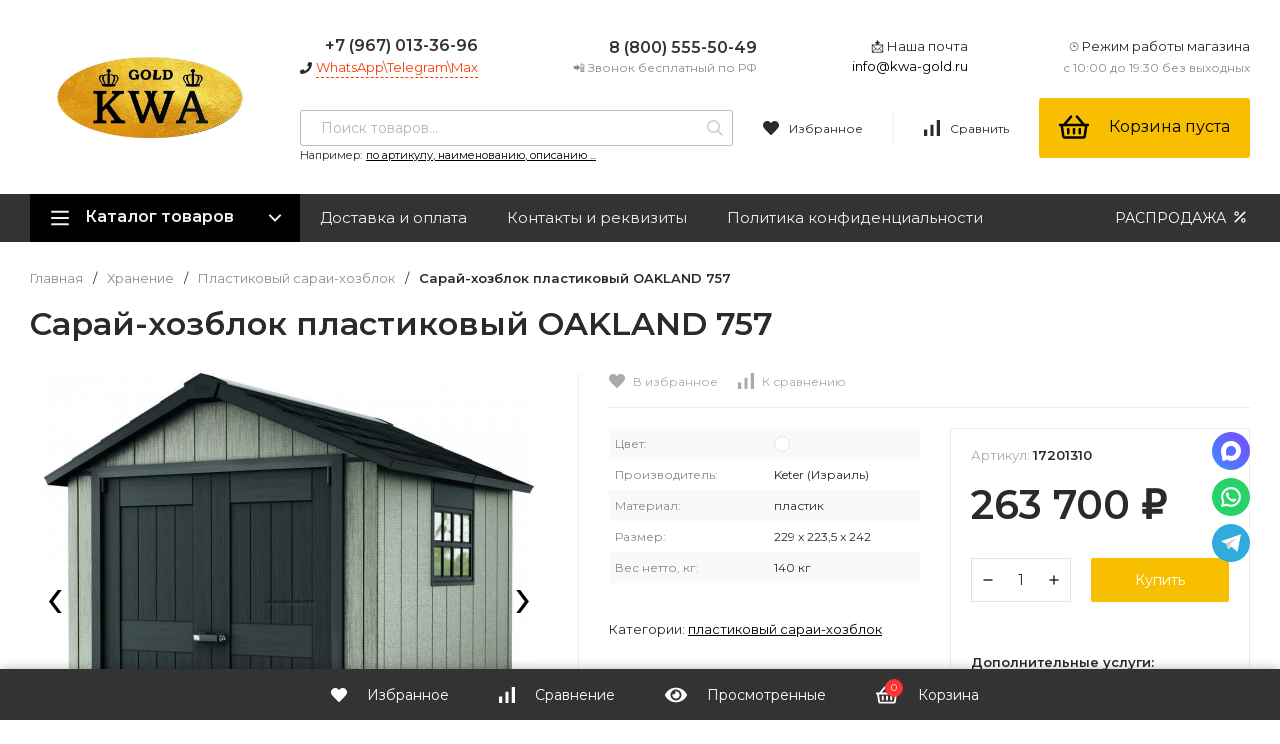

--- FILE ---
content_type: text/html; charset=utf-8
request_url: https://kwa-gold.ru/product/saraj-hozblok-plastikovyj-oakland-757/
body_size: 39466
content:
<!DOCTYPE html>
<html lang="ru"><head><title>Купить сарай-хозблок пластиковый OAKLAND 757 по цене 263 700 руб. в Москве |  KWA-GOLD</title><meta http-equiv="Content-Type" content="text/html; charset=utf-8"/><meta name="viewport" content="width=device-width, initial-scale=1"/><meta http-equiv="x-ua-compatible" content="IE=edge"/><meta name="keywords" content="Array,17201310,Сарай-хозблок пластиковый OAKLAND 757"/><meta name="description" content="В продаже сарай-хозблок пластиковый OAKLAND 757 по цене 263 700 руб. в Москве! Широкий выбор в разделе Пластиковый сараи-хозблок в интернет-магазине KWA-GOLD с доставкой по Москве! Звоните!"/><link rel="icon" href="/favicon.ico" type="image/x-icon"/><link rel="icon" sizes="48x48" href="/favicon48.ico" type="image/x-icon"/><!-- rss --><link rel="alternate" type="application/rss+xml" title="KWA-GOLD" href="https://kwa-gold.ru/blog/rss/"><link href="/wa-data/public/site/themes/profitshop/css/profitshop.min.css?v1.0.15.10" rel="stylesheet"/><link href="/wa-content/font/ruble/arial/fontface.css" rel="stylesheet" type="text/css"><link href="https://fonts.googleapis.com/css?family=Montserrat:300,300i,400,400i,600,600i,800,800i&amp;subset=cyrillic-ext" rel="stylesheet">  <style>:root {--font-family: Montserrat, sans-serif;--site-max-width: 1320px;--cheme-color: #000;--cheme-color-hover: #333;--cheme-color-dop: #f8bf00;--cheme-color-dop-hover: #ffc70a;--body-bg: #fff;--body-color: #2a2a2a;--b-bg: #f8bf00;--b-bg-hover: #ffc70a;--b-color: #fff;--b-color-hover: #fff;--h-promo-bg: #558063;--h-promo-color: #fff;--h-top-bg: #f7f7f7;--h-menu-color: #2a2a2a;--h-menu-color-hover: #000;--h-menu-sub-color: #2a2a2a;--h-menu-sub-color-hover: #ff3c00;--h-text-color: #666;--h-addr-color: #888;--h-addr-color-hover: #2a2a2a;--h-phone-color: #333;--h-auth-color: #2a2a2a;--h-auth-color-hover: #000;--m-catalog-color: #f1f1f1;--m-catalog-color-hover: #f1f1f1;--m-catalog-bg: #000;--m-catalog-bg-hover: #333;--m-catalog-left-bg: #666;--m-catalog-left-color: #fff;--m-catalog-left-color-hover: #fff;--h-icon-color: #2a2a2a;--h-icon-color-hover: #444;--h-i-count-bg: #ff3131;--h-i-count-color: #fff;--mcart-bg: #f8bf00;--mcart-bg-hover: #f8bf00;--mcart-color: #000;--mcart-color-hover: #000;--midd-color: #8c8c8c;--midd-callback: #ff3c00;--bot-bg: #333;--b-menu-bg: #444;--b-menu-bg-active: #444;--b-menu-color-active: #fff;--b-menu-color: #f1f1f1;--b-menu-color-hover: #fff;--b-menu-sub-color: #2a2a2a;--b-menu-sub-color-hover: #ff3c00;--c-title-color: #fff;--c-category-color: #fff;--c-count-category-color: #BCBCBC;--spec-color: #fff;--spec-color-hover: #ffc70a;--m-link-color: #2a2a2a;--m-link-color-hover: #000;--m-link2-color: #2a2a2a;--m-link2-color-hover: #ff3c00;--m-link3-color: #777;--m-link3-color-hover: #ff3c00;--rating-color: #ffde00;--h-icon-list-color: #aaa;--h-icon-list-hover: #2a2a2a;--badge-new: #83b735;--badge-low: #ff3100;--badge-best: #f4a51c;--filtr-bg: #fcfcfc;--filtr-border: #f1f1f1;--filtr-top-color: #fff;--filtr-top-bg: #666;--filtr-param-border: #ececec;--filtr-name-color: #2a2a2a;--filtr-label-color: #2a2a2a;--p-images-width: 45%;--f-cookies: #1a2332;--f-cookies-border: #28364d;--f-cookies-color: #ccc;--f-bg: #f7f7f7;--f-color: #222;--f-h-color: #222;--f-dop-color: #444;--h-bg: #333;--h-bars-bg: #fff;--h-m-hicon-color: #fff;--h-m-hcount-bg: #ff3c00;--h-m-hcount-color: #fff;--h-m-title-bg: #333;--h-m-title-color: #fff;--h-m-icon-bg: #ff3c00;--h-m-cart: #f8bf00;--f-panel-bg: #333;--f-panel-border: #333;--f-panel-color: #fff;--f-panel-color-hover: rgba(255,255,255,0.7);--f-panel-icon: #fff;--f-panel-icon-hover: rgba(255,255,255,0.7);}</style><script src="/wa-data/public/site/themes/profitshop/js/jquery-1.11.1.min.js"></script><script src="/wa-data/public/site/themes/profitshop/js/jquery-migrate-1.2.1.min.js"></script>
<!-- Kea Labs-->
<script async src="https://kealabs.com/inc/api/platform/webasyst/11/kea.default.min.js" type="text/javascript"></script><div class="kea-data" data-type="enabled" data-value="1" style="display: none;"></div><div class="kea-data" data-type="uuid" data-value="26541856846249994" style="display: none;"></div>
<!-- Kea Labs-->
<meta property="og:type" content="website">
<meta property="og:title" content="Купить сарай-хозблок пластиковый OAKLAND 757 по цене 263 700 руб. в Москве |  KWA-GOLD">
<meta property="og:image" content="https://kwa-gold.ru/wa-data/public/shop/products/46/37/63746/images/62254/62254.750x0.jpg">
<meta property="og:url" content="https://kwa-gold.ru/product/saraj-hozblok-plastikovyj-oakland-757/">
<meta property="product:price:amount" content="263700">
<meta property="product:price:currency" content="RUB">
<meta property="og:description" content="В продаже сарай-хозблок пластиковый OAKLAND 757 по цене 263 700 руб. в Москве! Широкий выбор в разделе Пластиковый сараи-хозблок в интернет-магазине KWA-GOLD с доставкой по Москве! Звоните!">
<link rel="icon" href="/favicon.ico?v=1615650341" type="image/x-icon" /><link rel="apple-touch-icon" href="/apple-touch-icon.png?v=1578936413" /><!-- Yandex.Metrika counter -->
<script type="text/javascript" >
   (function(m,e,t,r,i,k,a){m[i]=m[i]||function(){(m[i].a=m[i].a||[]).push(arguments)};
   m[i].l=1*new Date();k=e.createElement(t),a=e.getElementsByTagName(t)[0],k.async=1,k.src=r,a.parentNode.insertBefore(k,a)})
   (window, document, "script", "https://mc.yandex.ru/metrika/tag.js", "ym");

   ym(88389469, "init", {
        clickmap:true,
        trackLinks:true,
        accurateTrackBounce:true
   });
</script>
<noscript><div><img src="https://mc.yandex.ru/watch/88389469" style="position:absolute; left:-9999px;" alt="" /></div></noscript>
<!-- /Yandex.Metrika counter --><script>window._svg = "https://kwa-gold.ru/wa-data/public/site/themes/profitshop/img/svg.svg";window.modal_add = true;window.images_arrow = true;</script></head><body><div class="h-hidden"><div itemscope="" itemtype="http://schema.org/Organization"><meta itemprop="name" content="KWA-GOLD"><meta itemprop="address" content=""><meta itemprop="telephone" content="8 (800) 555-50-49"><meta itemprop="url" content="https://kwa-gold.ru/"><div itemprop="logo" itemscope="" itemtype="http://schema.org/ImageObject"><link itemprop="contentUrl" href="/wa-data/public/shop/products/10/webp/data/public/site/themes/profitshop/img/logo.webp?v1581494095"><link itemprop="url" href="/wa-data/public/shop/products/10/webp/data/public/site/themes/profitshop/img/logo.webp?v1581494095"></div></div></div><header class="header"><div class="header__midd"><div class="header__midd-w wrap"><a class="header__logo" href="/"><img src="/wa-data/public/shop/products/10/webp/data/public/site/themes/profitshop/img/logo.webp?v1581494095?v1.0.15.10" alt="KWA-GOLD"></a><div class="header__c header__c-col"><div class="header__c header__c-w header__c-mb"><div class="header__info"><div class="header__info-phone"><a class="header__phone" href="tel:+79670133696">+7 (967) 013-36-96</a></div><div><svg class="icon10 i-phone "><use xlink:href="#i-phone"></use></svg> <div class="header__info-callback">WhatsApp\Telegram\Max</div></div></div><div class="header__info header__info-mobile"><div class="header__info-phone"><a href="tel:88005555049" class="header__phone">8 (800) 555-50-49</a></div><div class="header__info-free">📲 Звонок бесплатный по РФ</div></div><div class="header__info"><div class="header__info-address">📩 Наша почта</div><a href="mailto:info@kwa-gold.ru" class="header__info-mail">info@kwa-gold.ru</a></div><div class="header__info"><div class="header__info-address">⌚ Режим работы магазина</div><div class="header__info-rejim">с 10:00 до 19:30 без выходных</div></div></div><div class="header__c header__c-w"><div class="search search_q"><form class="search__form" method="get" action="/search/"><input class="search__input" type="text" name="query" autocomplete="off" placeholder="Поиск товаров..." value=""><button class="search__button" type="submit"><svg class="icon16 i-search"><use xlink:href="#i-search"></use></svg></button></form><div class="search__query"><span class="search__query-text">Например:</span> <a href="/search/?query=по артикулу, наименованию, описанию ..." class="search__query-link">по артикулу, наименованию, описанию ...</a></div><div class="search-res"></div></div><div class="header__c"><a class="favorits hicon hicon_b-right" href="/search/?view=favorite" rel="nofollow"  title="Избранное"><span class="favorits__count hcount">0</span><svg class="icon16 i-favorits"><use xlink:href="#i-favorits"></use></svg><span class="hcount__name">Избранное</span></a><a class="compare hicon" href="/compare/" rel="nofollow" title="Сравнить"><span class="compare__count hcount">0</span><svg class="icon16 i-compare"><use xlink:href="#i-compare"></use></svg><span class="hcount__name">Сравнить</span></a><div class="mcart hicon"><a class="mcart__link" href="/order/" rel="nofollow"><span class="mcart__count hcount">0</span><svg class="icon30 i-basket"><use xlink:href="#i-basket"></use></svg><span class="mcart__price">Корзина пуста</span></a><div class="mcart__items" data-url="/cart/"><h2 class="mcart__title">Корзина</h2><div class="mcart__all" style="display:none;"><div class="mcart__total"><div class="mcart__total-text">Итоговая сумма:</div><div class="mcart__total-price">0 <span class="ruble">₽</span></div></div><!--noindex--><a class="button button_nob" href="/order/" rel="nofollow">Корзина</a><a class="button button_dop" href="/order/" rel="nofollow">Оформить заказ</a><!--/noindex--></div><h4>Ваша корзина пуста</h4></div></div></div></div></div></div></div><div class="header__bott"><div class="header__bott-w wrap"><div class="header__bott-left"><div class="c-menu c-menu_hover"><div class="c-menu__catalog"><svg class="icon20 i-bars "><use xlink:href="#i-bars"></use></svg>Каталог товаров<svg class="icon20 i-angle-down "><use xlink:href="#i-angle-down"></use></svg></div><div class="c-menu__block c-menu__block_pos-abs"><ul class="c-menu__lv1"><li class="c-menu__lv1-li"><a class="c-menu__lv1-link" href="/category/rasprodazha/"><span class="c-menu__name">РАСПРОДАЖА! </span></a></li><li class="c-menu__lv1-li"><a class="c-menu__lv1-link" href="/category/sadovaya-mebel/"><span class="c-menu__name">Садовая мебель </span><span class="d-menu__angle-right"><svg class="icon10 i-angle-right "><use xlink:href="#i-angle-right"></use></svg></span></a><div class="c-menu__dop c-menu__dop-height"><ul class="c-menu__lv2"><li class="c-menu__lv2-li"><a class="c-menu__lv2-link" href="/category/mebel-iz-iskusstvennogo-rotanga/"><span class="c-menu__name">Мебель из искусственного ротанга </span></a><ul class="c-menu__lv3"><li class="c-menu__lv3-li"><a class="c-menu__lv3-link" href="/category/kollektsii-pletenoy-mebeli/"><span class="c-menu__name">Коллекции плетеной мебели </span></a></li><li class="c-menu__lv3-li"><a class="c-menu__lv3-link" href="/category/pletenye-stoly/"><span class="c-menu__name">Плетеные столы </span></a></li><li class="c-menu__lv3-li"><a class="c-menu__lv3-link" href="/category/pletenye-kresla/"><span class="c-menu__name">Плетеные кресла </span></a></li><li class="c-menu__lv3-li"><a class="c-menu__lv3-link" href="/category/pletenye-stulya/"><span class="c-menu__name">Плетеные стулья </span></a></li><li class="c-menu__lv3-li"><a class="c-menu__lv3-link" href="/category/pletenye-divany/"><span class="c-menu__name">Плетеные диваны </span></a></li><li class="c-menu__lv3-li"><a href="/category/mebel-iz-iskusstvennogo-rotanga/" class="c-menu__lv3-link-all">смотреть все...</a></li></ul></li><li class="c-menu__lv2-li"><a class="c-menu__lv2-link" href="/category/mebel-iz-roupa-verevki/"><span class="c-menu__name">Мебель из роупа (веревки) </span></a><ul class="c-menu__lv3"><li class="c-menu__lv3-li"><a class="c-menu__lv3-link" href="/category/stulya-iz-roupa/"><span class="c-menu__name">Стулья из роупа </span></a></li><li class="c-menu__lv3-li"><a class="c-menu__lv3-link" href="/category/kresla-iz-roupa/"><span class="c-menu__name">Кресла из роупа </span></a></li><li class="c-menu__lv3-li"><a class="c-menu__lv3-link" href="/category/divany-iz-roupa/"><span class="c-menu__name">Диваны из роупа </span></a></li><li class="c-menu__lv3-li"><a class="c-menu__lv3-link" href="/category/launzh-zony-iz-roupa/"><span class="c-menu__name">Лаунж-зоны из роупа </span></a></li><li class="c-menu__lv3-li"><a class="c-menu__lv3-link" href="/category/obedennye-komplekty-iz-roupa/"><span class="c-menu__name">Обеденные комплекты из роупа </span></a></li><li class="c-menu__lv3-li"><a href="/category/mebel-iz-roupa-verevki/" class="c-menu__lv3-link-all">смотреть все...</a></li></ul></li><li class="c-menu__lv2-li"><a class="c-menu__lv2-link" href="/category/mebel-iz-naturalnogo-rotanga/"><span class="c-menu__name">Мебель из натурального ротанга </span></a></li><li class="c-menu__lv2-li"><a class="c-menu__lv2-link" href="/category/mebel-iz-alyuminiya/"><span class="c-menu__name">Мебель из алюминия </span></a><ul class="c-menu__lv3"><li class="c-menu__lv3-li"><a class="c-menu__lv3-link" href="/category/kollektsii-mebeli-iz-alyuminiya/"><span class="c-menu__name">Коллекции мебели из алюминия </span></a></li><li class="c-menu__lv3-li"><a class="c-menu__lv3-link" href="/category/stoly-iz-alyuminiya/"><span class="c-menu__name">Столы из алюминия </span></a></li><li class="c-menu__lv3-li"><a class="c-menu__lv3-link" href="/category/kreslo-iz-alyuminiya/"><span class="c-menu__name">Кресло из алюминия </span></a></li><li class="c-menu__lv3-li"><a class="c-menu__lv3-link" href="/category/stul-iz-alyuminiya/"><span class="c-menu__name">Стул из алюминия </span></a></li></ul></li><li class="c-menu__lv2-li"><a class="c-menu__lv2-link" href="/category/mebel-iz-plastika/"><span class="c-menu__name">Мебель из пластика </span></a><ul class="c-menu__lv3"><li class="c-menu__lv3-li"><a class="c-menu__lv3-link" href="/category/kollektsii-mebeli-iz-plastika/"><span class="c-menu__name">Коллекции мебели из пластика </span></a></li><li class="c-menu__lv3-li"><a class="c-menu__lv3-link" href="/category/stol-iz-plastika/"><span class="c-menu__name">Стол из пластика </span></a></li><li class="c-menu__lv3-li"><a class="c-menu__lv3-link" href="/category/kresla-i-stulya-iz-plastika/"><span class="c-menu__name">Кресла и стулья из пластика </span></a></li><li class="c-menu__lv3-li"><a class="c-menu__lv3-link" href="/category/divan-iz-plastika/"><span class="c-menu__name">Диван из пластика </span></a></li><li class="c-menu__lv3-li"><a class="c-menu__lv3-link" href="/category/plastikovye-lezhaki-shezlongi/"><span class="c-menu__name">Пластиковые лежаки шезлонги </span></a></li><li class="c-menu__lv3-li"><a href="/category/mebel-iz-plastika/" class="c-menu__lv3-link-all">смотреть все...</a></li></ul></li><li class="c-menu__lv2-li"><a class="c-menu__lv2-link" href="/category/mebel-iz-tika/"><span class="c-menu__name">Мебель из тика </span></a><ul class="c-menu__lv3"><li class="c-menu__lv3-li"><a class="c-menu__lv3-link" href="/category/kollektsii-mebeli-iz-tika/"><span class="c-menu__name">Коллекции мебели из тика </span></a></li><li class="c-menu__lv3-li"><a class="c-menu__lv3-link" href="/category/stul-iz-tika/"><span class="c-menu__name">Стул из тика </span></a></li><li class="c-menu__lv3-li"><a class="c-menu__lv3-link" href="/category/stol-iz-tika/"><span class="c-menu__name">Стол из тика </span></a></li><li class="c-menu__lv3-li"><a class="c-menu__lv3-link" href="/category/kreslo-iz-tika/"><span class="c-menu__name">Кресло из тика </span></a></li><li class="c-menu__lv3-li"><a class="c-menu__lv3-link" href="/category/shezlongi-i-lezhaki-iz-tika/"><span class="c-menu__name">Шезлонги и лежаки из тика </span></a></li><li class="c-menu__lv3-li"><a href="/category/mebel-iz-tika/" class="c-menu__lv3-link-all">смотреть все...</a></li></ul></li><li class="c-menu__lv2-li"><a class="c-menu__lv2-link" href="/category/mebel-iz-akacii/"><span class="c-menu__name">Мебель из акации </span></a><ul class="c-menu__lv3"><li class="c-menu__lv3-li"><a class="c-menu__lv3-link" href="/category/kollektsii-mebeli-iz-akatsii/"><span class="c-menu__name">Коллекции мебели из акации </span></a></li><li class="c-menu__lv3-li"><a class="c-menu__lv3-link" href="/category/stoly-iz-akacii/"><span class="c-menu__name">Столы из акации </span></a></li><li class="c-menu__lv3-li"><a class="c-menu__lv3-link" href="/category/kresla-iz-akacii/"><span class="c-menu__name">Кресла из акации </span></a></li><li class="c-menu__lv3-li"><a class="c-menu__lv3-link" href="/category/divan-iz-akatsii/"><span class="c-menu__name">Диван из акации </span></a></li><li class="c-menu__lv3-li"><a class="c-menu__lv3-link" href="/category/stul-iz-akacii/"><span class="c-menu__name">Стул из акации </span></a></li></ul></li><li class="c-menu__lv2-li"><a class="c-menu__lv2-link" href="/category/mebel-iz-evkalipta/"><span class="c-menu__name">Мебель из эвкалипта </span></a></li><li class="c-menu__lv2-li"><a class="c-menu__lv2-link" href="/category/mebel-iz-sosny/"><span class="c-menu__name">Мебель из сосны </span></a><ul class="c-menu__lv3"><li class="c-menu__lv3-li"><a class="c-menu__lv3-link" href="/category/kollektsii-mebeli-iz-sosny/"><span class="c-menu__name">Коллекции мебели из сосны </span></a></li><li class="c-menu__lv3-li"><a class="c-menu__lv3-link" href="/category/stol-iz-sosny/"><span class="c-menu__name">Стол из сосны </span></a></li><li class="c-menu__lv3-li"><a class="c-menu__lv3-link" href="/category/stul-iz-sosny/"><span class="c-menu__name">Стул из сосны </span></a></li><li class="c-menu__lv3-li"><a class="c-menu__lv3-link" href="/category/kreslo-iz-sosny/"><span class="c-menu__name">Кресло из сосны </span></a></li><li class="c-menu__lv3-li"><a class="c-menu__lv3-link" href="/category/skameyka-iz-sosny/"><span class="c-menu__name">Скамейка из сосны </span></a></li><li class="c-menu__lv3-li"><a href="/category/mebel-iz-sosny/" class="c-menu__lv3-link-all">смотреть все...</a></li></ul></li><li class="c-menu__lv2-li"><a class="c-menu__lv2-link" href="/category/mebel-iz-vlagostojkoj-fanery/"><span class="c-menu__name">Мебель из влагостойкой фанеры </span></a></li><li class="c-menu__lv2-li"><a class="c-menu__lv2-link" href="/category/shezlongi-i-lezhaki/"><span class="c-menu__name">Шезлонги и лежаки </span></a></li><li class="c-menu__lv2-li"><a class="c-menu__lv2-link" href="/category/krytye-shezlongi/"><span class="c-menu__name">Крытые шезлонги </span></a></li><li class="c-menu__lv2-li"><a class="c-menu__lv2-link" href="/category/sadovye-kacheli/"><span class="c-menu__name">Садовые качели </span></a><ul class="c-menu__lv3"><li class="c-menu__lv3-li"><a class="c-menu__lv3-link" href="/category/derevyannye-kacheli/"><span class="c-menu__name">Деревянные качели </span></a></li><li class="c-menu__lv3-li"><a class="c-menu__lv3-link" href="/category/podvesnye-kresla/"><span class="c-menu__name">Подвесные кресла </span></a></li><li class="c-menu__lv3-li"><a class="c-menu__lv3-link" href="/category/podvesnye-kacheli-gnezdo/"><span class="c-menu__name">Подвесные качели Гнездо </span></a></li><li class="c-menu__lv3-li"><a class="c-menu__lv3-link" href="/category/gamaki/"><span class="c-menu__name">Гамаки </span></a></li></ul></li><li class="c-menu__lv2-li"><a class="c-menu__lv2-link" href="/category/skamejka-sadovaya/"><span class="c-menu__name">Скамейка садовая </span></a></li><li class="c-menu__lv2-li"><a class="c-menu__lv2-link" href="/category/zonty-ulichnye/"><span class="c-menu__name">Зонты уличные </span></a><ul class="c-menu__lv3"><li class="c-menu__lv3-li"><a class="c-menu__lv3-link" href="/category/podstavki-pod-zont/"><span class="c-menu__name">Подставки под зонт </span></a></li><li class="c-menu__lv3-li"><a class="c-menu__lv3-link" href="/category/zonty-s-bokovoj-oporoj/"><span class="c-menu__name">Зонты с боковой опорой </span></a></li><li class="c-menu__lv3-li"><a class="c-menu__lv3-link" href="/category/bolshie-zonty/"><span class="c-menu__name">Большие зонты </span></a></li></ul></li><li class="c-menu__lv2-li"><a class="c-menu__lv2-link" href="/category/pavilony-ulichnye-sadovye/"><span class="c-menu__name">Павильоны уличные садовые </span></a></li><li class="c-menu__lv2-li"><a class="c-menu__lv2-link" href="/category/komody-i-sunduki/"><span class="c-menu__name">Комоды и сундуки </span></a></li><li class="c-menu__lv2-li"><a class="c-menu__lv2-link" href="/category/podushki-dlya-sadovoj-mebeli/"><span class="c-menu__name">Подушки для садовой мебели </span></a><ul class="c-menu__lv3"><li class="c-menu__lv3-li"><a class="c-menu__lv3-link" href="/category/podushki-dlya-kresel/"><span class="c-menu__name">Подушки для кресел </span></a></li><li class="c-menu__lv3-li"><a class="c-menu__lv3-link" href="/category/podushki-dlya-pozicionnyh-kresel/"><span class="c-menu__name">Подушки для позиционных кресел </span></a></li><li class="c-menu__lv3-li"><a class="c-menu__lv3-link" href="/category/podushki-dlya-stulev/"><span class="c-menu__name">Подушки для стульев </span></a></li><li class="c-menu__lv3-li"><a class="c-menu__lv3-link" href="/category/podushki-dlya-shezlongov-i-lezhakov/"><span class="c-menu__name">Подушки для шезлонгов и лежаков </span></a></li><li class="c-menu__lv3-li"><a class="c-menu__lv3-link" href="/category/podushki-dlya-kachelej/"><span class="c-menu__name">Подушки для качелей </span></a></li><li class="c-menu__lv3-li"><a href="/category/podushki-dlya-sadovoj-mebeli/" class="c-menu__lv3-link-all">смотреть все...</a></li></ul></li><li class="c-menu__lv2-li"><a class="c-menu__lv2-link" href="/category/chekhly-dlya-sadovoj-mebeli/"><span class="c-menu__name">Чехлы для садовой мебели </span></a></li></ul></div></li><li class="c-menu__lv1-li"><a class="c-menu__lv1-link" href="/category/mebel-dlya-kafe/"><span class="c-menu__name">Мебель для кафе </span><span class="d-menu__angle-right"><svg class="icon10 i-angle-right "><use xlink:href="#i-angle-right"></use></svg></span></a><div class="c-menu__dop c-menu__dop-height"><ul class="c-menu__lv2"><li class="c-menu__lv2-li"><a class="c-menu__lv2-link" href="/category/kollektsii-mebeli-dlya-kafe/"><span class="c-menu__name">Коллекции мебели для кафе </span></a></li><li class="c-menu__lv2-li"><a class="c-menu__lv2-link" href="/category/divany-dlya-letnego-kafe/"><span class="c-menu__name">Диваны для летнего кафе </span></a></li><li class="c-menu__lv2-li"><a class="c-menu__lv2-link" href="/category/kofeynye-komplekty-dlya-kafe/"><span class="c-menu__name">Кофейные комплекты для кафе </span></a></li><li class="c-menu__lv2-li"><a class="c-menu__lv2-link" href="/category/obedennye-komplekty-dlya-kafe/"><span class="c-menu__name">Обеденные комплекты для кафе </span></a></li><li class="c-menu__lv2-li"><a class="c-menu__lv2-link" href="/category/komplekty-s-divanami-dlya-kafe/"><span class="c-menu__name">Комплекты с диванами для кафе </span></a></li><li class="c-menu__lv2-li"><a class="c-menu__lv2-link" href="/category/plastikovye-komplekty-dlya-kafe/"><span class="c-menu__name">Пластиковые комплекты для кафе </span></a></li><li class="c-menu__lv2-li"><a class="c-menu__lv2-link" href="/category/stulya-dlya-letnego-kafe/"><span class="c-menu__name">Стулья для летнего кафе </span></a></li><li class="c-menu__lv2-li"><a class="c-menu__lv2-link" href="/category/plastikovye-stulya-dlya-kafe/"><span class="c-menu__name">Пластиковые стулья для кафе </span></a></li><li class="c-menu__lv2-li"><a class="c-menu__lv2-link" href="/category/kresla-dlya-letnego-kafe/"><span class="c-menu__name">Кресла для летнего кафе </span></a></li><li class="c-menu__lv2-li"><a class="c-menu__lv2-link" href="/category/stoly-dlya-letnego-kafe/"><span class="c-menu__name">Столы для летнего кафе </span></a></li><li class="c-menu__lv2-li"><a class="c-menu__lv2-link" href="/category/zonty-dlya-kafe/"><span class="c-menu__name">Зонты для кафе </span></a></li><li class="c-menu__lv2-li"><a class="c-menu__lv2-link" href="/category/shatry-i-pavilony-dlya-letnego-kafe/"><span class="c-menu__name">Шатры и павильоны для летнего кафе </span></a></li><li class="c-menu__lv2-li"><a class="c-menu__lv2-link" href="/category/mebel-dlya-kafe-iz-iskusstvennogo-rotanga/"><span class="c-menu__name">Мебель для кафе из искусственного ротанга </span></a></li><li class="c-menu__lv2-li"><a class="c-menu__lv2-link" href="/category/mebel-dlya-letnego-kafe-so-skidkoy/"><span class="c-menu__name">Мебель для летнего кафе со скидкой </span></a></li></ul></div></li><li class="c-menu__lv1-li"><a class="c-menu__lv1-link" href="/category/interernaya-mebel/"><span class="c-menu__name">Интерьерная мебель </span></a></li><li class="c-menu__lv1-li"><a class="c-menu__lv1-link" href="/category/metallicheskaya-mebel-iz-litogo-alyuminiya/"><span class="c-menu__name">Металлическая мебель из литого алюминия </span><span class="d-menu__angle-right"><svg class="icon10 i-angle-right "><use xlink:href="#i-angle-right"></use></svg></span></a><div class="c-menu__dop c-menu__dop-height"><ul class="c-menu__lv2"><li class="c-menu__lv2-li"><a class="c-menu__lv2-link" href="/category/komplekty-sadovoy-mebeli-iz-litogo-alyuminiya/"><span class="c-menu__name">Комплекты садовой мебели из литого алюминия </span></a></li><li class="c-menu__lv2-li"><a class="c-menu__lv2-link" href="/category/belaya-mebel-iz-litogo-alyuminiya/"><span class="c-menu__name">Белая мебель из литого алюминия </span></a></li><li class="c-menu__lv2-li"><a class="c-menu__lv2-link" href="/category/shezlongi-iz-litogo-alyuminiya-i-rotanga/"><span class="c-menu__name">Шезлонги из литого алюминия и ротанга </span></a></li><li class="c-menu__lv2-li"><a class="c-menu__lv2-link" href="/category/kresla-skameyki-shezlongi-divany-iz-litogo-alyuminiya/"><span class="c-menu__name">Кресла, скамейки, шезлонги, диваны из литого алюминия </span></a></li><li class="c-menu__lv2-li"><a class="c-menu__lv2-link" href="/category/kacheli-sadovye/"><span class="c-menu__name">Качели садовые </span></a></li><li class="c-menu__lv2-li"><a class="c-menu__lv2-link" href="/category/stoly-iz-litogo-alyuminiya/"><span class="c-menu__name">Столы из литого алюминия </span></a></li></ul></div></li><li class="c-menu__lv1-li"><a class="c-menu__lv1-link" href="/category/blagoustroystvo-sada/"><span class="c-menu__name">Благоустройство сада </span><span class="d-menu__angle-right"><svg class="icon10 i-angle-right "><use xlink:href="#i-angle-right"></use></svg></span></a><div class="c-menu__dop c-menu__dop-height"><ul class="c-menu__lv2"><li class="c-menu__lv2-li"><a class="c-menu__lv2-link" href="/category/kashpo-derevyannye-vazony/"><span class="c-menu__name">Кашпо деревянные Вазоны </span></a><ul class="c-menu__lv3"><li class="c-menu__lv3-li"><a class="c-menu__lv3-link" href="/category/dekorativnaya-cvetochnica/"><span class="c-menu__name">Декоративная цветочница </span></a></li><li class="c-menu__lv3-li"><a class="c-menu__lv3-link" href="/category/mobilnye-gryadki/"><span class="c-menu__name">Мобильные грядки </span></a></li></ul></li><li class="c-menu__lv2-li"><a class="c-menu__lv2-link" href="/category/kashpo-plastikovoe/"><span class="c-menu__name">Кашпо пластиковое </span></a></li><li class="c-menu__lv2-li"><a class="c-menu__lv2-link" href="/category/kashpo-pletenoe-ulichnoe/"><span class="c-menu__name">Кашпо плетеное уличное </span></a></li><li class="c-menu__lv2-li"><a class="c-menu__lv2-link" href="/category/gryadki-klumby-cvetochnicy-iz-dpk/"><span class="c-menu__name">Грядки клумбы цветочницы из ДПК </span></a></li><li class="c-menu__lv2-li"><a class="c-menu__lv2-link" href="/category/kompostery-dlya-dachi/"><span class="c-menu__name">Компостеры для дачи </span></a></li><li class="c-menu__lv2-li"><a class="c-menu__lv2-link" href="/category/sadovaya-telezhka/"><span class="c-menu__name">Садовая тележка </span></a></li><li class="c-menu__lv2-li"><a class="c-menu__lv2-link" href="/category/rabochij-stol-sadovyj/"><span class="c-menu__name">Рабочий стол садовый </span></a></li><li class="c-menu__lv2-li"><a class="c-menu__lv2-link" href="/category/ulichnaya-kukhnya-dlya-dachi/"><span class="c-menu__name">Уличная кухня для дачи </span></a></li><li class="c-menu__lv2-li"><a class="c-menu__lv2-link" href="/category/ulichnoe-osveshchenie-fasadov-i-landshafta/"><span class="c-menu__name">Уличное освещение фасадов и ландшафта </span></a></li><li class="c-menu__lv2-li"><a class="c-menu__lv2-link" href="/category/ulichnye-obogrevateli/"><span class="c-menu__name">Уличные обогреватели </span></a></li><li class="c-menu__lv2-li"><a class="c-menu__lv2-link" href="/category/ulichnye-ochagi-dlya-kostra-sfera/"><span class="c-menu__name">Уличные очаги для костра сфера </span></a></li></ul></div></li><li class="c-menu__lv1-li"><a class="c-menu__lv1-link" href="/category/khranenie/"><span class="c-menu__name">Хранение </span><span class="d-menu__angle-right"><svg class="icon10 i-angle-right "><use xlink:href="#i-angle-right"></use></svg></span></a><div class="c-menu__dop c-menu__dop-height"><ul class="c-menu__lv2"><li class="c-menu__lv2-li"><a class="c-menu__lv2-link" href="/category/metallicheskij-saraj-hozblok/"><span class="c-menu__name">Металлический сарай-хозблок </span></a></li><li class="c-menu__lv2-li"><a class="c-menu__lv2-link c-menu__lv2-link_active" href="/category/plastikovyj-sarai-hozblok/"><span class="c-menu__name">Пластиковый сараи-хозблок </span></a></li><li class="c-menu__lv2-li"><a class="c-menu__lv2-link" href="/category/khozblok-iz-polikarbonata/"><span class="c-menu__name">Хозблок из поликарбоната </span></a></li><li class="c-menu__lv2-li"><a class="c-menu__lv2-link" href="/category/shkaf-sadovyj-dlya-inventarya/"><span class="c-menu__name">Шкаф садовый для инвентаря </span></a></li><li class="c-menu__lv2-li"><a class="c-menu__lv2-link" href="/category/sunduk-dlya-khraneniya/"><span class="c-menu__name">Сундук для хранения </span></a></li><li class="c-menu__lv2-li"><a class="c-menu__lv2-link" href="/category/musornyy-bak-plastikovyy/"><span class="c-menu__name">Мусорный бак пластиковый </span></a></li><li class="c-menu__lv2-li"><a class="c-menu__lv2-link" href="/category/stellazhi-dlya-ovoshchej-i-fruktov/"><span class="c-menu__name">Стеллажи для овощей и фруктов </span></a><ul class="c-menu__lv3"><li class="c-menu__lv3-li"><a class="c-menu__lv3-link" href="/category/stellazh-vinnyj/"><span class="c-menu__name">Стеллаж винный </span></a></li></ul></li><li class="c-menu__lv2-li"><a class="c-menu__lv2-link" href="/category/yashchik-derevyannyj/"><span class="c-menu__name">Ящик деревянный </span></a></li></ul></div></li><li class="c-menu__lv1-li"><a class="c-menu__lv1-link" href="/category/malye-arhitekturnye-formy-maf/"><span class="c-menu__name">Малые архитектурные формы МАФ </span><span class="d-menu__angle-right"><svg class="icon10 i-angle-right "><use xlink:href="#i-angle-right"></use></svg></span></a><div class="c-menu__dop c-menu__dop-height"><ul class="c-menu__lv2"><li class="c-menu__lv2-li"><a class="c-menu__lv2-link" href="/category/parkovye-skamejki-ulichnye-metallicheskie/"><span class="c-menu__name">Парковые скамейки уличные металлические </span></a></li><li class="c-menu__lv2-li"><a class="c-menu__lv2-link" href="/category/skamejki-chugunnye-parkovye/"><span class="c-menu__name">Скамейки чугунные парковые </span></a></li><li class="c-menu__lv2-li"><a class="c-menu__lv2-link" href="/category/parkovye-i-ulichnye-lavochki-metallicheskie/"><span class="c-menu__name">Парковые и уличные лавочки металлические </span></a></li><li class="c-menu__lv2-li"><a class="c-menu__lv2-link" href="/category/ulichnye-vazony-dlya-rastenij/"><span class="c-menu__name">Уличные вазоны для растений </span></a></li><li class="c-menu__lv2-li"><a class="c-menu__lv2-link" href="/category/urny-ulichnye-dlya-musora/"><span class="c-menu__name">Урны уличные для мусора </span></a></li><li class="c-menu__lv2-li"><a class="c-menu__lv2-link" href="/category/konteynernie-plosadki/"><span class="c-menu__name">Контейнерные площадки </span></a></li><li class="c-menu__lv2-li"><a class="c-menu__lv2-link" href="/category/stoly-ulichnye-parkovye/"><span class="c-menu__name">Столы уличные парковые </span></a></li><li class="c-menu__lv2-li"><a class="c-menu__lv2-link" href="/category/parkovki-dlya-velosipedov/"><span class="c-menu__name">Парковки для велосипедов </span></a></li><li class="c-menu__lv2-li"><a class="c-menu__lv2-link" href="/category/ulichnyj-informacionnyj-stend/"><span class="c-menu__name">Уличный информационный стенд </span></a></li><li class="c-menu__lv2-li"><a class="c-menu__lv2-link" href="/category/parkovye-lezhaki/"><span class="c-menu__name">Парковые лежаки </span></a></li><li class="c-menu__lv2-li"><a class="c-menu__lv2-link" href="/category/pristvolnye-reshetki-dlya-derevev/"><span class="c-menu__name">Приствольные решетки для деревьев </span></a></li><li class="c-menu__lv2-li"><a class="c-menu__lv2-link" href="/category/topiari-landshaftnye-figury-iz-iskusstvennoj-travy/"><span class="c-menu__name">Топиари, Ландшафтные фигуры из искусственной травы </span></a></li></ul></div></li><li class="c-menu__lv1-li"><a class="c-menu__lv1-link" href="/category/zerkala/"><span class="c-menu__name">Зеркала </span><span class="d-menu__angle-right"><svg class="icon10 i-angle-right "><use xlink:href="#i-angle-right"></use></svg></span></a><div class="c-menu__dop c-menu__dop-height"><ul class="c-menu__lv2"><li class="c-menu__lv2-li"><a class="c-menu__lv2-link" href="/category/bolshie-napolnye-zerkala-v-ramah/"><span class="c-menu__name">Большие напольные зеркала в рамах </span></a></li><li class="c-menu__lv2-li"><a class="c-menu__lv2-link" href="/category/krasivye-venecianskie-zerkala/"><span class="c-menu__name">Красивые венецианские зеркала </span></a></li><li class="c-menu__lv2-li"><a class="c-menu__lv2-link" href="/category/zerkalnye-panno-na-stenu/"><span class="c-menu__name">Зеркальные панно на стену </span></a></li><li class="c-menu__lv2-li"><a class="c-menu__lv2-link" href="/category/zerkalo-solnce/"><span class="c-menu__name">Зеркало солнце </span></a></li><li class="c-menu__lv2-li"><a class="c-menu__lv2-link" href="/category/neobychnye-interernye-zerkala/"><span class="c-menu__name">Необычные интерьерные зеркала </span></a></li><li class="c-menu__lv2-li"><a class="c-menu__lv2-link" href="/category/konsol-s-zerkalom-v-dvorcovom-stile/"><span class="c-menu__name">Консоль с зеркалом в дворцовом стиле </span></a></li></ul></div></li><li class="c-menu__lv1-li"><div class="c-menu__lv1-link"><div><svg class="icon6 i-circle "><use xlink:href="#i-circle"></use></svg> <svg class="icon6 i-circle "><use xlink:href="#i-circle"></use></svg> <svg class="icon6 i-circle "><use xlink:href="#i-circle"></use></svg></div><span class="c-menu__angle-right"><svg class="icon10 i-angle-right "><use xlink:href="#i-angle-right"></use></svg></span></div><div class="c-menu__dop c-menu__dop-height"><ul class="c-menu__lv2"><li class="c-menu__lv2-li"><a class="c-menu__lv2-link" href="/category/aktivnyy-otdykh/"><span class="c-menu__name">Активный отдых </span></a><ul class="c-menu__lv3"><li class="c-menu__lv3-li"><a class="c-menu__lv3-link" href="/category/detskie-igrovye-ploshchadki/"><span class="c-menu__name">Детские игровые площадки </span></a></li><li class="c-menu__lv3-li"><a class="c-menu__lv3-link" href="/category/detskiy-sportivnyy-kompleks/"><span class="c-menu__name">Детский спортивный комплекс </span></a></li><li class="c-menu__lv3-li"><a class="c-menu__lv3-link" href="/category/detskie-ulichnye-pesochnitsy/"><span class="c-menu__name">Детские уличные песочницы </span></a></li><li class="c-menu__lv3-li"><a class="c-menu__lv3-link" href="/category/shvedskie-stenki/"><span class="c-menu__name">Шведские стенки </span></a></li><li class="c-menu__lv3-li"><a class="c-menu__lv3-link" href="/category/stellazhi-stoyki-veshalki-iz-khromirovannoy-truby-po-sisteme-dzhoker/"><span class="c-menu__name">Стеллажи, стойки, вешалки из хромированной трубы по системе джокер </span></a></li><li class="c-menu__lv3-li"><a class="c-menu__lv3-link" href="/category/khoreografiya/"><span class="c-menu__name">Хореография </span></a></li></ul></li><li class="c-menu__lv2-li"><a class="c-menu__lv2-link" href="/category/iskusstvennye-rasteniya-treez-collection/"><span class="c-menu__name">Искусственные растения Treez Collection </span></a><ul class="c-menu__lv3"><li class="c-menu__lv3-li"><a class="c-menu__lv3-link" href="/category/ampelnye-rasteniya/"><span class="c-menu__name">Ампельные растения </span></a></li><li class="c-menu__lv3-li"><a class="c-menu__lv3-link" href="/category/tsvety_1/"><span class="c-menu__name">Цветы </span></a></li><li class="c-menu__lv3-li"><a class="c-menu__lv3-link" href="/category/dizaynerskie-kompozitsii/"><span class="c-menu__name">Дизайнерские композиции </span></a></li><li class="c-menu__lv3-li"><a class="c-menu__lv3-link" href="/category/derevya/"><span class="c-menu__name">Деревья </span></a></li><li class="c-menu__lv3-li"><a class="c-menu__lv3-link" href="/category/rasteniya-kusty-mokh-i-trava/"><span class="c-menu__name">Растения, кусты, мох и трава </span></a></li><li class="c-menu__lv3-li"><a class="c-menu__lv3-link" href="/category/kashpo/"><span class="c-menu__name">Кашпо </span></a></li></ul></li></ul></div></li></ul></div></div></div><div class="header__bott-center"><ul class="h-menu"><li class="h-menu__item"><a class="h-menu__link" href="/dostavka-i-oplata/">Доставка и оплата</a></li><li class="h-menu__item"><a class="h-menu__link" href="/kontakty-i-rekvizity/">Контакты и реквизиты</a></li><li class="h-menu__item"><a class="h-menu__link" href="/politika-konfidentsialnosti/">Политика конфиденциальности</a></li><li class="h-menu__item h-menu__yet c-menu_hover"><div class="h-menu__link"><svg class="icon6 i-circle "><use xlink:href="#i-circle"></use></svg> <svg class="icon6 i-circle "><use xlink:href="#i-circle"></use></svg> <svg class="icon6 i-circle "><use xlink:href="#i-circle"></use></svg></div><ul class="h-menu__sub h-menu__sub_right"></ul></li></ul></div><div class="header__bott-right header__bott-right-d"><a class="header__sell" href="https://kwa-gold.ru/category/rasprodazha/">                                                РАСПРОДАЖА <svg class="icon20 i-percent "><use xlink:href="#i-percent"></use></svg></a></div></div></div></header><header class="m-header"><div class="m-header__fix"><div class="m-header__bar m-bars"><span class="m-bars__icon"></span></div><div class="m-header__right"><div class="m-header__search m-hicon"><svg class="icon20 i-search "><use xlink:href="#i-search"></use></svg></div><a class="m-cart m-hicon" href="/order/" rel="nofollow"><span class="m-cart__count m-hcount mcart__count">0</span><svg class="icon20 i-cart "><use xlink:href="#i-cart"></use></svg></a></div><div class="m-search"><div class="m-search__close"><svg class="icon20 i-remove"><use xlink:href="#i-remove"></use></svg></div><form class="m-search__form" method="get" action="/search/"><input type="text" name="query" class="m-search__input" autocomplete="off"  placeholder="Поиск товаров..."><button class="m-search__button" type="submit"><svg class="icon20 i-search"><use xlink:href="#i-search"></use></svg></button></form><div class="search-res"></div></div><div class="m-cMenu"><ul class="m-cMenu__lv1"><li class="m-cMenu__li-lv1"><a class="m-cMenu__link-lv1" href="/search/?view=favorite" rel="nofollow"><svg class="icon16 i-favorits "><use xlink:href="#i-favorits"></use></svg> Избранное<span class="m-favoritsCount">0</span></a></li><li class="m-cMenu__li-lv1"><a class="m-cMenu__link-lv1 compare" href="/compare/" rel="nofollow"><svg class="icon16 i-compare "><use xlink:href="#i-compare"></use></svg> Сравнить<span class="m-compareCount">0</span></a></li></ul><div class="m-cMenu__title">Каталог товаров</div><ul class="m-cMenu__lv1"><li class="m-cMenu__li-lv1"><a class="m-cMenu__link-lv1" href="/category/rasprodazha/">РАСПРОДАЖА! </a></li><li class="m-cMenu__li-lv1"><a class="m-cMenu__link-lv1" href="/category/sadovaya-mebel/">Садовая мебель </a><div class="m-cMenu__right"><svg class="icon16 i-angle-right"><use xlink:href="#i-angle-right"></use></svg></div><ul class="m-cMenu__lv2"><li class="m-cMenu__li-lv2"><a class="m-cMenu__link-lv2" href="/category/mebel-iz-iskusstvennogo-rotanga/">Мебель из искусственного ротанга</a><div class="m-cMenu__right"><svg class="icon16 i-angle-right"><use xlink:href="#i-angle-right"></use></svg></div><ul class="m-cMenu__lv3"><li class="m-cMenu__li-lv3"><a class="m-cMenu__link-lv2" href="/category/kollektsii-pletenoy-mebeli/">Коллекции плетеной мебели</a></li><li class="m-cMenu__li-lv3"><a class="m-cMenu__link-lv2" href="/category/pletenye-stoly/">Плетеные столы</a></li><li class="m-cMenu__li-lv3"><a class="m-cMenu__link-lv2" href="/category/pletenye-kresla/">Плетеные кресла</a></li><li class="m-cMenu__li-lv3"><a class="m-cMenu__link-lv2" href="/category/pletenye-stulya/">Плетеные стулья</a></li><li class="m-cMenu__li-lv3"><a class="m-cMenu__link-lv2" href="/category/pletenye-divany/">Плетеные диваны</a></li><li class="m-cMenu__li-lv3"><a class="m-cMenu__link-lv2" href="/category/komplekty-pletenoj-mebeli/">Комплекты плетеной мебели</a></li><li class="m-cMenu__li-lv3"><a class="m-cMenu__link-lv2" href="/category/eksklyuziv/">ЭКСКЛЮЗИВ</a></li></ul></li><li class="m-cMenu__li-lv2"><a class="m-cMenu__link-lv2" href="/category/mebel-iz-roupa-verevki/">Мебель из роупа (веревки)</a><div class="m-cMenu__right"><svg class="icon16 i-angle-right"><use xlink:href="#i-angle-right"></use></svg></div><ul class="m-cMenu__lv3"><li class="m-cMenu__li-lv3"><a class="m-cMenu__link-lv2" href="/category/stulya-iz-roupa/">Стулья из роупа</a></li><li class="m-cMenu__li-lv3"><a class="m-cMenu__link-lv2" href="/category/kresla-iz-roupa/">Кресла из роупа</a></li><li class="m-cMenu__li-lv3"><a class="m-cMenu__link-lv2" href="/category/divany-iz-roupa/">Диваны из роупа</a></li><li class="m-cMenu__li-lv3"><a class="m-cMenu__link-lv2" href="/category/launzh-zony-iz-roupa/">Лаунж-зоны из роупа</a></li><li class="m-cMenu__li-lv3"><a class="m-cMenu__link-lv2" href="/category/obedennye-komplekty-iz-roupa/">Обеденные комплекты из роупа</a></li><li class="m-cMenu__li-lv3"><a class="m-cMenu__link-lv2" href="/category/modulnaya-mebel-iz-roupa/">Модульная мебель из роупа</a></li></ul></li><li class="m-cMenu__li-lv2"><a class="m-cMenu__link-lv2" href="/category/mebel-iz-naturalnogo-rotanga/">Мебель из натурального ротанга</a></li><li class="m-cMenu__li-lv2"><a class="m-cMenu__link-lv2" href="/category/mebel-iz-alyuminiya/">Мебель из алюминия</a><div class="m-cMenu__right"><svg class="icon16 i-angle-right"><use xlink:href="#i-angle-right"></use></svg></div><ul class="m-cMenu__lv3"><li class="m-cMenu__li-lv3"><a class="m-cMenu__link-lv2" href="/category/kollektsii-mebeli-iz-alyuminiya/">Коллекции мебели из алюминия</a></li><li class="m-cMenu__li-lv3"><a class="m-cMenu__link-lv2" href="/category/stoly-iz-alyuminiya/">Столы из алюминия</a></li><li class="m-cMenu__li-lv3"><a class="m-cMenu__link-lv2" href="/category/kreslo-iz-alyuminiya/">Кресло из алюминия</a></li><li class="m-cMenu__li-lv3"><a class="m-cMenu__link-lv2" href="/category/stul-iz-alyuminiya/">Стул из алюминия</a></li></ul></li><li class="m-cMenu__li-lv2"><a class="m-cMenu__link-lv2" href="/category/mebel-iz-plastika/">Мебель из пластика</a><div class="m-cMenu__right"><svg class="icon16 i-angle-right"><use xlink:href="#i-angle-right"></use></svg></div><ul class="m-cMenu__lv3"><li class="m-cMenu__li-lv3"><a class="m-cMenu__link-lv2" href="/category/kollektsii-mebeli-iz-plastika/">Коллекции мебели из пластика</a></li><li class="m-cMenu__li-lv3"><a class="m-cMenu__link-lv2" href="/category/stol-iz-plastika/">Стол из пластика</a></li><li class="m-cMenu__li-lv3"><a class="m-cMenu__link-lv2" href="/category/kresla-i-stulya-iz-plastika/">Кресла и стулья из пластика</a></li><li class="m-cMenu__li-lv3"><a class="m-cMenu__link-lv2" href="/category/divan-iz-plastika/">Диван из пластика</a></li><li class="m-cMenu__li-lv3"><a class="m-cMenu__link-lv2" href="/category/plastikovye-lezhaki-shezlongi/">Пластиковые лежаки шезлонги</a></li><li class="m-cMenu__li-lv3"><a class="m-cMenu__link-lv2" href="/category/plastikovye-shkafy-i-tumby/">Пластиковые шкафы и тумбы</a></li><li class="m-cMenu__li-lv3"><a class="m-cMenu__link-lv2" href="/category/sunduki-i-yashchiki-iz-plastika/">Сундуки и ящики из пластика</a></li><li class="m-cMenu__li-lv3"><a class="m-cMenu__link-lv2" href="/category/komplekty-mebeli-iz-plastika/">Комплекты мебели из пластика</a></li></ul></li><li class="m-cMenu__li-lv2"><a class="m-cMenu__link-lv2" href="/category/mebel-iz-tika/">Мебель из тика</a><div class="m-cMenu__right"><svg class="icon16 i-angle-right"><use xlink:href="#i-angle-right"></use></svg></div><ul class="m-cMenu__lv3"><li class="m-cMenu__li-lv3"><a class="m-cMenu__link-lv2" href="/category/kollektsii-mebeli-iz-tika/">Коллекции мебели из тика</a></li><li class="m-cMenu__li-lv3"><a class="m-cMenu__link-lv2" href="/category/stul-iz-tika/">Стул из тика</a></li><li class="m-cMenu__li-lv3"><a class="m-cMenu__link-lv2" href="/category/stol-iz-tika/">Стол из тика</a></li><li class="m-cMenu__li-lv3"><a class="m-cMenu__link-lv2" href="/category/kreslo-iz-tika/">Кресло из тика</a></li><li class="m-cMenu__li-lv3"><a class="m-cMenu__link-lv2" href="/category/shezlongi-i-lezhaki-iz-tika/">Шезлонги и лежаки из тика</a></li><li class="m-cMenu__li-lv3"><a class="m-cMenu__link-lv2" href="/category/skamejka-iz-tika/">Скамейка из тика</a></li><li class="m-cMenu__li-lv3"><a class="m-cMenu__link-lv2" href="/category/aksessuary-iz-tika/">Аксессуары из тика</a></li></ul></li><li class="m-cMenu__li-lv2"><a class="m-cMenu__link-lv2" href="/category/mebel-iz-akacii/">Мебель из акации</a><div class="m-cMenu__right"><svg class="icon16 i-angle-right"><use xlink:href="#i-angle-right"></use></svg></div><ul class="m-cMenu__lv3"><li class="m-cMenu__li-lv3"><a class="m-cMenu__link-lv2" href="/category/kollektsii-mebeli-iz-akatsii/">Коллекции мебели из акации</a></li><li class="m-cMenu__li-lv3"><a class="m-cMenu__link-lv2" href="/category/stoly-iz-akacii/">Столы из акации</a></li><li class="m-cMenu__li-lv3"><a class="m-cMenu__link-lv2" href="/category/kresla-iz-akacii/">Кресла из акации</a></li><li class="m-cMenu__li-lv3"><a class="m-cMenu__link-lv2" href="/category/divan-iz-akatsii/">Диван из акации</a></li><li class="m-cMenu__li-lv3"><a class="m-cMenu__link-lv2" href="/category/stul-iz-akacii/">Стул из акации</a></li></ul></li><li class="m-cMenu__li-lv2"><a class="m-cMenu__link-lv2" href="/category/mebel-iz-evkalipta/">Мебель из эвкалипта</a></li><li class="m-cMenu__li-lv2"><a class="m-cMenu__link-lv2" href="/category/mebel-iz-sosny/">Мебель из сосны</a><div class="m-cMenu__right"><svg class="icon16 i-angle-right"><use xlink:href="#i-angle-right"></use></svg></div><ul class="m-cMenu__lv3"><li class="m-cMenu__li-lv3"><a class="m-cMenu__link-lv2" href="/category/kollektsii-mebeli-iz-sosny/">Коллекции мебели из сосны</a></li><li class="m-cMenu__li-lv3"><a class="m-cMenu__link-lv2" href="/category/stol-iz-sosny/">Стол из сосны</a></li><li class="m-cMenu__li-lv3"><a class="m-cMenu__link-lv2" href="/category/stul-iz-sosny/">Стул из сосны</a></li><li class="m-cMenu__li-lv3"><a class="m-cMenu__link-lv2" href="/category/kreslo-iz-sosny/">Кресло из сосны</a></li><li class="m-cMenu__li-lv3"><a class="m-cMenu__link-lv2" href="/category/skameyka-iz-sosny/">Скамейка из сосны</a></li><li class="m-cMenu__li-lv3"><a class="m-cMenu__link-lv2" href="/category/kacheli-iz-sosny/">Качели из сосны</a></li></ul></li><li class="m-cMenu__li-lv2"><a class="m-cMenu__link-lv2" href="/category/mebel-iz-vlagostojkoj-fanery/">Мебель из влагостойкой фанеры</a></li><li class="m-cMenu__li-lv2"><a class="m-cMenu__link-lv2" href="/category/shezlongi-i-lezhaki/">Шезлонги и лежаки</a></li><li class="m-cMenu__li-lv2"><a class="m-cMenu__link-lv2" href="/category/krytye-shezlongi/">Крытые шезлонги</a></li><li class="m-cMenu__li-lv2"><a class="m-cMenu__link-lv2" href="/category/sadovye-kacheli/">Садовые качели</a><div class="m-cMenu__right"><svg class="icon16 i-angle-right"><use xlink:href="#i-angle-right"></use></svg></div><ul class="m-cMenu__lv3"><li class="m-cMenu__li-lv3"><a class="m-cMenu__link-lv2" href="/category/derevyannye-kacheli/">Деревянные качели</a></li><li class="m-cMenu__li-lv3"><a class="m-cMenu__link-lv2" href="/category/podvesnye-kresla/">Подвесные кресла</a></li><li class="m-cMenu__li-lv3"><a class="m-cMenu__link-lv2" href="/category/podvesnye-kacheli-gnezdo/">Подвесные качели Гнездо</a></li><li class="m-cMenu__li-lv3"><a class="m-cMenu__link-lv2" href="/category/gamaki/">Гамаки</a></li></ul></li><li class="m-cMenu__li-lv2"><a class="m-cMenu__link-lv2" href="/category/skamejka-sadovaya/">Скамейка садовая</a></li><li class="m-cMenu__li-lv2"><a class="m-cMenu__link-lv2" href="/category/zonty-ulichnye/">Зонты уличные</a><div class="m-cMenu__right"><svg class="icon16 i-angle-right"><use xlink:href="#i-angle-right"></use></svg></div><ul class="m-cMenu__lv3"><li class="m-cMenu__li-lv3"><a class="m-cMenu__link-lv2" href="/category/podstavki-pod-zont/">Подставки под зонт</a></li><li class="m-cMenu__li-lv3"><a class="m-cMenu__link-lv2" href="/category/zonty-s-bokovoj-oporoj/">Зонты с боковой опорой</a></li><li class="m-cMenu__li-lv3"><a class="m-cMenu__link-lv2" href="/category/bolshie-zonty/">Большие зонты</a></li></ul></li><li class="m-cMenu__li-lv2"><a class="m-cMenu__link-lv2" href="/category/pavilony-ulichnye-sadovye/">Павильоны уличные садовые</a></li><li class="m-cMenu__li-lv2"><a class="m-cMenu__link-lv2" href="/category/komody-i-sunduki/">Комоды и сундуки</a></li><li class="m-cMenu__li-lv2"><a class="m-cMenu__link-lv2" href="/category/podushki-dlya-sadovoj-mebeli/">Подушки для садовой мебели</a><div class="m-cMenu__right"><svg class="icon16 i-angle-right"><use xlink:href="#i-angle-right"></use></svg></div><ul class="m-cMenu__lv3"><li class="m-cMenu__li-lv3"><a class="m-cMenu__link-lv2" href="/category/podushki-dlya-kresel/">Подушки для кресел</a></li><li class="m-cMenu__li-lv3"><a class="m-cMenu__link-lv2" href="/category/podushki-dlya-pozicionnyh-kresel/">Подушки для позиционных кресел</a></li><li class="m-cMenu__li-lv3"><a class="m-cMenu__link-lv2" href="/category/podushki-dlya-stulev/">Подушки для стульев</a></li><li class="m-cMenu__li-lv3"><a class="m-cMenu__link-lv2" href="/category/podushki-dlya-shezlongov-i-lezhakov/">Подушки для шезлонгов и лежаков</a></li><li class="m-cMenu__li-lv3"><a class="m-cMenu__link-lv2" href="/category/podushki-dlya-kachelej/">Подушки для качелей</a></li><li class="m-cMenu__li-lv3"><a class="m-cMenu__link-lv2" href="/category/podushki-dekorativnye/">Подушки декоративные</a></li></ul></li><li class="m-cMenu__li-lv2"><a class="m-cMenu__link-lv2" href="/category/chekhly-dlya-sadovoj-mebeli/">Чехлы для садовой мебели</a></li></ul></li><li class="m-cMenu__li-lv1"><a class="m-cMenu__link-lv1" href="/category/mebel-dlya-kafe/">Мебель для кафе </a><div class="m-cMenu__right"><svg class="icon16 i-angle-right"><use xlink:href="#i-angle-right"></use></svg></div><ul class="m-cMenu__lv2"><li class="m-cMenu__li-lv2"><a class="m-cMenu__link-lv2" href="/category/kollektsii-mebeli-dlya-kafe/">Коллекции мебели для кафе</a></li><li class="m-cMenu__li-lv2"><a class="m-cMenu__link-lv2" href="/category/divany-dlya-letnego-kafe/">Диваны для летнего кафе</a></li><li class="m-cMenu__li-lv2"><a class="m-cMenu__link-lv2" href="/category/kofeynye-komplekty-dlya-kafe/">Кофейные комплекты для кафе</a></li><li class="m-cMenu__li-lv2"><a class="m-cMenu__link-lv2" href="/category/obedennye-komplekty-dlya-kafe/">Обеденные комплекты для кафе</a></li><li class="m-cMenu__li-lv2"><a class="m-cMenu__link-lv2" href="/category/komplekty-s-divanami-dlya-kafe/">Комплекты с диванами для кафе</a></li><li class="m-cMenu__li-lv2"><a class="m-cMenu__link-lv2" href="/category/plastikovye-komplekty-dlya-kafe/">Пластиковые комплекты для кафе</a></li><li class="m-cMenu__li-lv2"><a class="m-cMenu__link-lv2" href="/category/stulya-dlya-letnego-kafe/">Стулья для летнего кафе</a></li><li class="m-cMenu__li-lv2"><a class="m-cMenu__link-lv2" href="/category/plastikovye-stulya-dlya-kafe/">Пластиковые стулья для кафе</a></li><li class="m-cMenu__li-lv2"><a class="m-cMenu__link-lv2" href="/category/kresla-dlya-letnego-kafe/">Кресла для летнего кафе</a></li><li class="m-cMenu__li-lv2"><a class="m-cMenu__link-lv2" href="/category/stoly-dlya-letnego-kafe/">Столы для летнего кафе</a></li><li class="m-cMenu__li-lv2"><a class="m-cMenu__link-lv2" href="/category/zonty-dlya-kafe/">Зонты для кафе</a></li><li class="m-cMenu__li-lv2"><a class="m-cMenu__link-lv2" href="/category/shatry-i-pavilony-dlya-letnego-kafe/">Шатры и павильоны для летнего кафе</a></li><li class="m-cMenu__li-lv2"><a class="m-cMenu__link-lv2" href="/category/mebel-dlya-kafe-iz-iskusstvennogo-rotanga/">Мебель для кафе из искусственного ротанга</a></li><li class="m-cMenu__li-lv2"><a class="m-cMenu__link-lv2" href="/category/mebel-dlya-letnego-kafe-so-skidkoy/">Мебель для летнего кафе со скидкой</a></li></ul></li><li class="m-cMenu__li-lv1"><a class="m-cMenu__link-lv1" href="/category/interernaya-mebel/">Интерьерная мебель </a></li><li class="m-cMenu__li-lv1"><a class="m-cMenu__link-lv1" href="/category/metallicheskaya-mebel-iz-litogo-alyuminiya/">Металлическая мебель из литого алюминия </a><div class="m-cMenu__right"><svg class="icon16 i-angle-right"><use xlink:href="#i-angle-right"></use></svg></div><ul class="m-cMenu__lv2"><li class="m-cMenu__li-lv2"><a class="m-cMenu__link-lv2" href="/category/komplekty-sadovoy-mebeli-iz-litogo-alyuminiya/">Комплекты садовой мебели из литого алюминия</a></li><li class="m-cMenu__li-lv2"><a class="m-cMenu__link-lv2" href="/category/belaya-mebel-iz-litogo-alyuminiya/">Белая мебель из литого алюминия</a></li><li class="m-cMenu__li-lv2"><a class="m-cMenu__link-lv2" href="/category/shezlongi-iz-litogo-alyuminiya-i-rotanga/">Шезлонги из литого алюминия и ротанга</a></li><li class="m-cMenu__li-lv2"><a class="m-cMenu__link-lv2" href="/category/kresla-skameyki-shezlongi-divany-iz-litogo-alyuminiya/">Кресла, скамейки, шезлонги, диваны из литого алюминия</a></li><li class="m-cMenu__li-lv2"><a class="m-cMenu__link-lv2" href="/category/kacheli-sadovye/">Качели садовые</a></li><li class="m-cMenu__li-lv2"><a class="m-cMenu__link-lv2" href="/category/stoly-iz-litogo-alyuminiya/">Столы из литого алюминия</a></li></ul></li><li class="m-cMenu__li-lv1"><a class="m-cMenu__link-lv1" href="/category/blagoustroystvo-sada/">Благоустройство сада </a><div class="m-cMenu__right"><svg class="icon16 i-angle-right"><use xlink:href="#i-angle-right"></use></svg></div><ul class="m-cMenu__lv2"><li class="m-cMenu__li-lv2"><a class="m-cMenu__link-lv2" href="/category/kashpo-derevyannye-vazony/">Кашпо деревянные Вазоны</a><div class="m-cMenu__right"><svg class="icon16 i-angle-right"><use xlink:href="#i-angle-right"></use></svg></div><ul class="m-cMenu__lv3"><li class="m-cMenu__li-lv3"><a class="m-cMenu__link-lv2" href="/category/dekorativnaya-cvetochnica/">Декоративная цветочница</a></li><li class="m-cMenu__li-lv3"><a class="m-cMenu__link-lv2" href="/category/mobilnye-gryadki/">Мобильные грядки</a></li></ul></li><li class="m-cMenu__li-lv2"><a class="m-cMenu__link-lv2" href="/category/kashpo-plastikovoe/">Кашпо пластиковое</a></li><li class="m-cMenu__li-lv2"><a class="m-cMenu__link-lv2" href="/category/kashpo-pletenoe-ulichnoe/">Кашпо плетеное уличное</a></li><li class="m-cMenu__li-lv2"><a class="m-cMenu__link-lv2" href="/category/gryadki-klumby-cvetochnicy-iz-dpk/">Грядки клумбы цветочницы из ДПК</a></li><li class="m-cMenu__li-lv2"><a class="m-cMenu__link-lv2" href="/category/kompostery-dlya-dachi/">Компостеры для дачи</a></li><li class="m-cMenu__li-lv2"><a class="m-cMenu__link-lv2" href="/category/sadovaya-telezhka/">Садовая тележка</a></li><li class="m-cMenu__li-lv2"><a class="m-cMenu__link-lv2" href="/category/rabochij-stol-sadovyj/">Рабочий стол садовый</a></li><li class="m-cMenu__li-lv2"><a class="m-cMenu__link-lv2" href="/category/ulichnaya-kukhnya-dlya-dachi/">Уличная кухня для дачи</a></li><li class="m-cMenu__li-lv2"><a class="m-cMenu__link-lv2" href="/category/ulichnoe-osveshchenie-fasadov-i-landshafta/">Уличное освещение фасадов и ландшафта</a></li><li class="m-cMenu__li-lv2"><a class="m-cMenu__link-lv2" href="/category/ulichnye-obogrevateli/">Уличные обогреватели</a></li><li class="m-cMenu__li-lv2"><a class="m-cMenu__link-lv2" href="/category/ulichnye-ochagi-dlya-kostra-sfera/">Уличные очаги для костра сфера</a></li></ul></li><li class="m-cMenu__li-lv1"><a class="m-cMenu__link-lv1" href="/category/khranenie/">Хранение </a><div class="m-cMenu__right"><svg class="icon16 i-angle-right"><use xlink:href="#i-angle-right"></use></svg></div><ul class="m-cMenu__lv2"><li class="m-cMenu__li-lv2"><a class="m-cMenu__link-lv2" href="/category/metallicheskij-saraj-hozblok/">Металлический сарай-хозблок</a></li><li class="m-cMenu__li-lv2"><a class="m-cMenu__link-lv2" href="/category/plastikovyj-sarai-hozblok/">Пластиковый сараи-хозблок</a></li><li class="m-cMenu__li-lv2"><a class="m-cMenu__link-lv2" href="/category/khozblok-iz-polikarbonata/">Хозблок из поликарбоната</a></li><li class="m-cMenu__li-lv2"><a class="m-cMenu__link-lv2" href="/category/shkaf-sadovyj-dlya-inventarya/">Шкаф садовый для инвентаря</a></li><li class="m-cMenu__li-lv2"><a class="m-cMenu__link-lv2" href="/category/sunduk-dlya-khraneniya/">Сундук для хранения</a></li><li class="m-cMenu__li-lv2"><a class="m-cMenu__link-lv2" href="/category/musornyy-bak-plastikovyy/">Мусорный бак пластиковый</a></li><li class="m-cMenu__li-lv2"><a class="m-cMenu__link-lv2" href="/category/stellazhi-dlya-ovoshchej-i-fruktov/">Стеллажи для овощей и фруктов</a><div class="m-cMenu__right"><svg class="icon16 i-angle-right"><use xlink:href="#i-angle-right"></use></svg></div><ul class="m-cMenu__lv3"><li class="m-cMenu__li-lv3"><a class="m-cMenu__link-lv2" href="/category/stellazh-vinnyj/">Стеллаж винный</a></li></ul></li><li class="m-cMenu__li-lv2"><a class="m-cMenu__link-lv2" href="/category/yashchik-derevyannyj/">Ящик деревянный</a></li></ul></li><li class="m-cMenu__li-lv1"><a class="m-cMenu__link-lv1" href="/category/malye-arhitekturnye-formy-maf/">Малые архитектурные формы МАФ </a><div class="m-cMenu__right"><svg class="icon16 i-angle-right"><use xlink:href="#i-angle-right"></use></svg></div><ul class="m-cMenu__lv2"><li class="m-cMenu__li-lv2"><a class="m-cMenu__link-lv2" href="/category/parkovye-skamejki-ulichnye-metallicheskie/">Парковые скамейки уличные металлические</a></li><li class="m-cMenu__li-lv2"><a class="m-cMenu__link-lv2" href="/category/skamejki-chugunnye-parkovye/">Скамейки чугунные парковые</a></li><li class="m-cMenu__li-lv2"><a class="m-cMenu__link-lv2" href="/category/parkovye-i-ulichnye-lavochki-metallicheskie/">Парковые и уличные лавочки металлические</a></li><li class="m-cMenu__li-lv2"><a class="m-cMenu__link-lv2" href="/category/ulichnye-vazony-dlya-rastenij/">Уличные вазоны для растений</a></li><li class="m-cMenu__li-lv2"><a class="m-cMenu__link-lv2" href="/category/urny-ulichnye-dlya-musora/">Урны уличные для мусора</a></li><li class="m-cMenu__li-lv2"><a class="m-cMenu__link-lv2" href="/category/konteynernie-plosadki/">Контейнерные площадки</a></li><li class="m-cMenu__li-lv2"><a class="m-cMenu__link-lv2" href="/category/stoly-ulichnye-parkovye/">Столы уличные парковые</a></li><li class="m-cMenu__li-lv2"><a class="m-cMenu__link-lv2" href="/category/parkovki-dlya-velosipedov/">Парковки для велосипедов</a></li><li class="m-cMenu__li-lv2"><a class="m-cMenu__link-lv2" href="/category/ulichnyj-informacionnyj-stend/">Уличный информационный стенд</a></li><li class="m-cMenu__li-lv2"><a class="m-cMenu__link-lv2" href="/category/parkovye-lezhaki/">Парковые лежаки</a></li><li class="m-cMenu__li-lv2"><a class="m-cMenu__link-lv2" href="/category/pristvolnye-reshetki-dlya-derevev/">Приствольные решетки для деревьев</a></li><li class="m-cMenu__li-lv2"><a class="m-cMenu__link-lv2" href="/category/topiari-landshaftnye-figury-iz-iskusstvennoj-travy/">Топиари, Ландшафтные фигуры из искусственной травы</a></li></ul></li><li class="m-cMenu__li-lv1"><a class="m-cMenu__link-lv1" href="/category/zerkala/">Зеркала </a><div class="m-cMenu__right"><svg class="icon16 i-angle-right"><use xlink:href="#i-angle-right"></use></svg></div><ul class="m-cMenu__lv2"><li class="m-cMenu__li-lv2"><a class="m-cMenu__link-lv2" href="/category/bolshie-napolnye-zerkala-v-ramah/">Большие напольные зеркала в рамах</a></li><li class="m-cMenu__li-lv2"><a class="m-cMenu__link-lv2" href="/category/krasivye-venecianskie-zerkala/">Красивые венецианские зеркала</a></li><li class="m-cMenu__li-lv2"><a class="m-cMenu__link-lv2" href="/category/zerkalnye-panno-na-stenu/">Зеркальные панно на стену</a></li><li class="m-cMenu__li-lv2"><a class="m-cMenu__link-lv2" href="/category/zerkalo-solnce/">Зеркало солнце</a></li><li class="m-cMenu__li-lv2"><a class="m-cMenu__link-lv2" href="/category/neobychnye-interernye-zerkala/">Необычные интерьерные зеркала</a></li><li class="m-cMenu__li-lv2"><a class="m-cMenu__link-lv2" href="/category/konsol-s-zerkalom-v-dvorcovom-stile/">Консоль с зеркалом в дворцовом стиле</a></li></ul></li><li class="m-cMenu__li-lv1"><a class="m-cMenu__link-lv1" href="/category/aktivnyy-otdykh/">Активный отдых </a><div class="m-cMenu__right"><svg class="icon16 i-angle-right"><use xlink:href="#i-angle-right"></use></svg></div><ul class="m-cMenu__lv2"><li class="m-cMenu__li-lv2"><a class="m-cMenu__link-lv2" href="/category/detskie-igrovye-ploshchadki/">Детские игровые площадки</a></li><li class="m-cMenu__li-lv2"><a class="m-cMenu__link-lv2" href="/category/detskiy-sportivnyy-kompleks/">Детский спортивный комплекс</a></li><li class="m-cMenu__li-lv2"><a class="m-cMenu__link-lv2" href="/category/detskie-ulichnye-pesochnitsy/">Детские уличные песочницы</a></li><li class="m-cMenu__li-lv2"><a class="m-cMenu__link-lv2" href="/category/shvedskie-stenki/">Шведские стенки</a><div class="m-cMenu__right"><svg class="icon16 i-angle-right"><use xlink:href="#i-angle-right"></use></svg></div><ul class="m-cMenu__lv3"><li class="m-cMenu__li-lv3"><a class="m-cMenu__link-lv2" href="/category/shvedskaya-stenka-iz-massiva-duba/">Шведская стенка из массива дуба</a></li><li class="m-cMenu__li-lv3"><a class="m-cMenu__link-lv2" href="/category/shvedskaya-stenka-iz-massiva-buka/">Шведская стенка из массива бука</a></li><li class="m-cMenu__li-lv3"><a class="m-cMenu__link-lv2" href="/category/shvedskaya-stenka-iz-massiva-sosny/">Шведская стенка из массива сосны</a></li><li class="m-cMenu__li-lv3"><a class="m-cMenu__link-lv2" href="/category/shvedskaya-stenka-kombinirovannaya/">Шведская стенка комбинированная</a></li><li class="m-cMenu__li-lv3"><a class="m-cMenu__link-lv2" href="/category/shvedskaya-stenka-metallicheskaya/">Шведская стенка металлическая</a></li><li class="m-cMenu__li-lv3"><a class="m-cMenu__link-lv2" href="/category/shvedskaya-stenka-vraspor/">Шведская стенка враспор</a></li><li class="m-cMenu__li-lv3"><a class="m-cMenu__link-lv2" href="/category/navesnoe-oborudovanie/">Навесное оборудование</a></li></ul></li><li class="m-cMenu__li-lv2"><a class="m-cMenu__link-lv2" href="/category/stellazhi-stoyki-veshalki-iz-khromirovannoy-truby-po-sisteme-dzhoker/">Стеллажи, стойки, вешалки из хромированной трубы по системе джокер</a></li><li class="m-cMenu__li-lv2"><a class="m-cMenu__link-lv2" href="/category/khoreografiya/">Хореография</a></li></ul></li><li class="m-cMenu__li-lv1"><a class="m-cMenu__link-lv1" href="/category/iskusstvennye-rasteniya-treez-collection/">Искусственные растения Treez Collection </a><div class="m-cMenu__right"><svg class="icon16 i-angle-right"><use xlink:href="#i-angle-right"></use></svg></div><ul class="m-cMenu__lv2"><li class="m-cMenu__li-lv2"><a class="m-cMenu__link-lv2" href="/category/ampelnye-rasteniya/">Ампельные растения</a></li><li class="m-cMenu__li-lv2"><a class="m-cMenu__link-lv2" href="/category/tsvety_1/">Цветы</a><div class="m-cMenu__right"><svg class="icon16 i-angle-right"><use xlink:href="#i-angle-right"></use></svg></div><ul class="m-cMenu__lv3"><li class="m-cMenu__li-lv3"><a class="m-cMenu__link-lv2" href="/category/anturiumy/">Антуриумы</a></li><li class="m-cMenu__li-lv3"><a class="m-cMenu__link-lv2" href="/category/orkhidei/">Орхидеи</a></li><li class="m-cMenu__li-lv3"><a class="m-cMenu__link-lv2" href="/category/gortenziya/">Гортензия</a></li><li class="m-cMenu__li-lv3"><a class="m-cMenu__link-lv2" href="/category/piony/">Пионы</a></li><li class="m-cMenu__li-lv3"><a class="m-cMenu__link-lv2" href="/category/rozy/">Розы</a></li><li class="m-cMenu__li-lv3"><a class="m-cMenu__link-lv2" href="/category/tyulpany/">Тюльпаны</a></li><li class="m-cMenu__li-lv3"><a class="m-cMenu__link-lv2" href="/category/ekzoty/">Экзоты</a></li><li class="m-cMenu__li-lv3"><a class="m-cMenu__link-lv2" href="/category/sukkulenty/">Суккуленты</a></li><li class="m-cMenu__li-lv3"><a class="m-cMenu__link-lv2" href="/category/vetki-koryagi/">Ветки, коряги</a></li><li class="m-cMenu__li-lv3"><a class="m-cMenu__link-lv2" href="/category/korni-mokh/">Корни, мох</a></li><li class="m-cMenu__li-lv3"><a class="m-cMenu__link-lv2" href="/category/listy/">Листы</a></li><li class="m-cMenu__li-lv3"><a class="m-cMenu__link-lv2" href="/category/tsvety/">Цветы</a></li><li class="m-cMenu__li-lv3"><a class="m-cMenu__link-lv2" href="/category/ovoshchi-frukty/">Овощи, фрукты</a></li></ul></li><li class="m-cMenu__li-lv2"><a class="m-cMenu__link-lv2" href="/category/dizaynerskie-kompozitsii/">Дизайнерские композиции</a><div class="m-cMenu__right"><svg class="icon16 i-angle-right"><use xlink:href="#i-angle-right"></use></svg></div><ul class="m-cMenu__lv3"><li class="m-cMenu__li-lv3"><a class="m-cMenu__link-lv2" href="/category/kompozitsii-v-vazakh-seriya-exclusive/">Композиции в вазах (Серия Exclusive)</a></li><li class="m-cMenu__li-lv3"><a class="m-cMenu__link-lv2" href="/category/kompozitsii-v-stekle-s-imitatsiey-vody-zemli/">Композиции в стекле с имитацией воды/земли</a></li></ul></li><li class="m-cMenu__li-lv2"><a class="m-cMenu__link-lv2" href="/category/derevya/">Деревья</a><div class="m-cMenu__right"><svg class="icon16 i-angle-right"><use xlink:href="#i-angle-right"></use></svg></div><ul class="m-cMenu__lv3"><li class="m-cMenu__li-lv3"><a class="m-cMenu__link-lv2" href="/category/palmy/">Пальмы</a></li><li class="m-cMenu__li-lv3"><a class="m-cMenu__link-lv2" href="/category/dratseny-i-kordiliny/">Драцены и кордилины</a></li><li class="m-cMenu__li-lv3"><a class="m-cMenu__link-lv2" href="/category/krupnomery/">Крупномеры</a></li><li class="m-cMenu__li-lv3"><a class="m-cMenu__link-lv2" href="/category/listvennye-derevya/">Лиственные деревья</a></li><li class="m-cMenu__li-lv3"><a class="m-cMenu__link-lv2" href="/category/derevya-s-tsvetami-i-plodami/">Деревья с цветами и плодами</a></li><li class="m-cMenu__li-lv3"><a class="m-cMenu__link-lv2" href="/category/bambuki/">Бамбуки</a></li><li class="m-cMenu__li-lv3"><a class="m-cMenu__link-lv2" href="/category/bonsai-i-khvoynye/">Бонсаи и хвойные</a></li><li class="m-cMenu__li-lv3"><a class="m-cMenu__link-lv2" href="/category/olivy/">Оливы</a></li><li class="m-cMenu__li-lv3"><a class="m-cMenu__link-lv2" href="/category/strizhennye-formy/">Стриженные формы</a></li><li class="m-cMenu__li-lv3"><a class="m-cMenu__link-lv2" href="/category/fikusy-i-longifolii/">Фикусы и лонгифолии</a></li><li class="m-cMenu__li-lv3"><a class="m-cMenu__link-lv2" href="/category/ulichnye-rasteniya/">Уличные растения</a></li><li class="m-cMenu__li-lv3"><a class="m-cMenu__link-lv2" href="/category/shefflery/">Шеффлеры</a></li><li class="m-cMenu__li-lv3"><a class="m-cMenu__link-lv2" href="/category/ekzoticheskie-rasteniya/">Экзотические растения</a></li></ul></li><li class="m-cMenu__li-lv2"><a class="m-cMenu__link-lv2" href="/category/rasteniya-kusty-mokh-i-trava/">Растения, кусты, мох и трава</a><div class="m-cMenu__right"><svg class="icon16 i-angle-right"><use xlink:href="#i-angle-right"></use></svg></div><ul class="m-cMenu__lv3"><li class="m-cMenu__li-lv3"><a class="m-cMenu__link-lv2" href="/category/vetki-derevev/">Ветки деревьев</a></li><li class="m-cMenu__li-lv3"><a class="m-cMenu__link-lv2" href="/category/gazonnye-kovriki-mokh/">Газонные коврики/мох</a></li><li class="m-cMenu__li-lv3"><a class="m-cMenu__link-lv2" href="/category/kusty/">Кусты</a></li><li class="m-cMenu__li-lv3"><a class="m-cMenu__link-lv2" href="/category/paporotniki/">Папоротники</a></li><li class="m-cMenu__li-lv3"><a class="m-cMenu__link-lv2" href="/category/trava-osoka/">Трава, осока</a></li><li class="m-cMenu__li-lv3"><a class="m-cMenu__link-lv2" href="/category/tsvetushchie/">Цветущие</a></li><li class="m-cMenu__li-lv3"><a class="m-cMenu__link-lv2" href="/category/sukkulenty-i-bromelievye/">Суккуленты и бромелиевые</a></li><li class="m-cMenu__li-lv3"><a class="m-cMenu__link-lv2" href="/category/gorshechnye-rasteniya/">Горшечные растения</a></li></ul></li><li class="m-cMenu__li-lv2"><a class="m-cMenu__link-lv2" href="/category/kashpo/">Кашпо</a><div class="m-cMenu__right"><svg class="icon16 i-angle-right"><use xlink:href="#i-angle-right"></use></svg></div><ul class="m-cMenu__lv3"><li class="m-cMenu__li-lv3"><a class="m-cMenu__link-lv2" href="/category/kashpo-treez-effectory/">Кашпо TREEZ Effectory</a></li><li class="m-cMenu__li-lv3"><a class="m-cMenu__link-lv2" href="/category/kashpo-treez-ergo/">Кашпо TREEZ ERGO</a></li></ul></li></ul></li></ul><div class="m-cMenu__title">Меню</div><ul class="m-cMenu__lv1"><li class="m-cMenu__li-lv1"><a class="m-cMenu__link-lv1" href="/dostavka-i-oplata/">Доставка и оплата</a></li><li class="m-cMenu__li-lv1"><a class="m-cMenu__link-lv1" href="/kontakty-i-rekvizity/">Контакты и реквизиты</a></li><li class="m-cMenu__li-lv1"><a class="m-cMenu__link-lv1" href="/politika-konfidentsialnosti/">Политика конфиденциальности</a></li></ul></div></div><div class="wrap m-header__flex"><a class="m-header__logo" href="/"><img class="m-header__logo-link" src="/wa-data/public/shop/products/14/webp/data/public/site/themes/profitshop/img/logo-m.webp?v1577621967?v1.0.15.10" alt="KWA-GOLD"></a><div class="header__info header__info-ta"><div class="header__info-phone"><a href="tel:+79670133696" class="header__phone">+7(967)013-36-96</a><div class="header__info-free">📲 WhatsApp\Telegram\Max</div><div><svg class="icon10 i-angle-phone"><use xlink:href="#i-angle-phone"></use></svg><div class="header__info-callback"></div></div></div></div></div></header><main class="main" itemscope itemtype="http://schema.org/WebPage"><div class="s-separator"></div><div class="wrap product" itemscope="" itemtype="http://schema.org/Product"><div class="bread"><nav itemprop="breadcrumb"><a class="bread__link" href="/">Главная</a><span class="bread__sep">/</span><a class="bread__link" href="/category/khranenie/">Хранение</a><span class="bread__sep">/</span><a class="bread__link" href="/category/plastikovyj-sarai-hozblok/">Пластиковый сараи-хозблок</a><span class="bread__sep">/</span><div class="bread__link bread__link_last">Сарай-хозблок пластиковый OAKLAND 757</div></nav></div><div class="product__card"><h1 itemprop="name">Сарай-хозблок пластиковый OAKLAND 757</h1><div class="p-images"><div class="p-images__container"><div class="p-images__slider-cont"><div class="p-images__slider owl-carousel owl-theme-nav-dots owl-theme-nav-2"><a href="/wa-data/public/shop/products/46/37/63746/images/62254/62254.970.jpg" class="p-images__slider-item" data-fancybox="gallery" data-index="0" data-image-id="62254"><img class="lazy-loading-img js-img-retina" src="[data-uri]" data-src="/wa-data/public/shop/products/46/37/63746/images/62254/62254.0x460.jpg" itemprop="image" alt="Сарай-хозблок пластиковый OAKLAND 757"></a><a href="/wa-data/public/shop/products/46/37/63746/images/62257/62257.970.jpg" class="p-images__slider-item" data-fancybox="gallery" data-index="1" data-image-id="62257"><img class="lazy-loading-img js-img-retina" src="[data-uri]" data-src="/wa-data/public/shop/products/46/37/63746/images/62257/62257.0x460.jpg" itemprop="image" alt="Сарай-хозблок пластиковый OAKLAND 757"></a><a href="/wa-data/public/shop/products/46/37/63746/images/62253/62253.970.jpg" class="p-images__slider-item" data-fancybox="gallery" data-index="2" data-image-id="62253"><img class="lazy-loading-img js-img-retina" src="[data-uri]" data-src="/wa-data/public/shop/products/46/37/63746/images/62253/62253.0x460.jpg" itemprop="image" alt="Сарай-хозблок пластиковый OAKLAND 757"></a><a href="/wa-data/public/shop/products/46/37/63746/images/62256/62256.970.jpg" class="p-images__slider-item" data-fancybox="gallery" data-index="3" data-image-id="62256"><img class="lazy-loading-img js-img-retina" src="[data-uri]" data-src="/wa-data/public/shop/products/46/37/63746/images/62256/62256.0x460.jpg" itemprop="image" alt="Сарай-хозблок пластиковый OAKLAND 757"></a><a href="/wa-data/public/shop/products/46/37/63746/images/62255/62255.970.jpg" class="p-images__slider-item" data-fancybox="gallery" data-index="4" data-image-id="62255"><img class="lazy-loading-img js-img-retina" src="[data-uri]" data-src="/wa-data/public/shop/products/46/37/63746/images/62255/62255.0x460.jpg" itemprop="image" alt="Сарай-хозблок пластиковый OAKLAND 757"></a></div></div><div class="p-images__dop"><div class="p-images__dop-slider owl-carousel owl-theme-nav-dots owl-theme-nav-2"><div class="p-images__dop-link p-images__dop-link_active" data-image-id="62254" data-index="0"><img class="p-images__dop-img lazy-loading-img js-img-retina" src="[data-uri]" data-src="/wa-data/public/shop/products/46/37/63746/images/62254/62254.96x96.jpg" itemprop="image" alt="Сарай-хозблок пластиковый OAKLAND 757"></div><div class="p-images__dop-link" data-image-id="62257" data-index="1"><img class="p-images__dop-img lazy-loading-img js-img-retina" src="[data-uri]" data-src="/wa-data/public/shop/products/46/37/63746/images/62257/62257.96x96.jpg" itemprop="image" alt="Сарай-хозблок пластиковый OAKLAND 757"></div><div class="p-images__dop-link" data-image-id="62253" data-index="2"><img class="p-images__dop-img lazy-loading-img js-img-retina" src="[data-uri]" data-src="/wa-data/public/shop/products/46/37/63746/images/62253/62253.96x96.jpg" itemprop="image" alt="Сарай-хозблок пластиковый OAKLAND 757"></div><div class="p-images__dop-link" data-image-id="62256" data-index="3"><img class="p-images__dop-img lazy-loading-img js-img-retina" src="[data-uri]" data-src="/wa-data/public/shop/products/46/37/63746/images/62256/62256.96x96.jpg" itemprop="image" alt="Сарай-хозблок пластиковый OAKLAND 757"></div><div class="p-images__dop-link" data-image-id="62255" data-index="4"><img class="p-images__dop-img lazy-loading-img js-img-retina" src="[data-uri]" data-src="/wa-data/public/shop/products/46/37/63746/images/62255/62255.96x96.jpg" itemprop="image" alt="Сарай-хозблок пластиковый OAKLAND 757"></div></div></div></div></div><div class="product__info"><div class="product__header"><div class="product__header-bottom"><div class="view-fav-com"><span class="p-favorit " data-product-id="63746"><svg class="icon16 i-favorits"><use xlink:href="#i-favorits"></use></svg> В избранное</span><span class="p-compare " data-product-id="63746"><svg class="icon16 i-compare"><use xlink:href="#i-compare"></use></svg> К сравнению</span></div></div></div><form class="product__form" id="cart-form" method="post" action="/cart/add/" data-app-url="/"><div class="add2cart"><div class="product__left"><div class="product__bl-item"><div class="product__features"><table class="product__features-table"><tr><td>Цвет:</td><td><span class="product__features-color" title="коричневато-серый 931 - aнтрацит 902"><i class="icon16 color" style="background-color:#ffffff;"></i><span class="product__features-color-name">коричневато-серый 931 - aнтрацит 902</span></span></td></tr><tr><td>Производитель:</td><td>Keter (Израиль)</td></tr><tr><td>Материал:</td><td>пластик</td></tr><tr><td>Размер:</td><td>229 x 223,5 x 242</td></tr><tr><td>Вес нетто, кг:</td><td>140 кг</td></tr></table></div></div><div class="product__bl-item"><div itemprop="offers" itemscope itemtype="http://schema.org/Offer"><meta itemprop="price" content="263700"><meta itemprop="priceCurrency" content="RUB"><link itemprop="availability" href="http://schema.org/InStock" /><input name="sku_id" type="hidden" value="72205"></div></div><div class="product__bl-item"><div class="product__category">Категории: <a href="/category/plastikovyj-sarai-hozblok/">Пластиковый сараи-хозблок</a></div></div><div class="product__bl-item product__share"><div class="product__share-title">Поделиться в соцсетях:</div><script src="https://yastatic.net/share2/share.js"></script><div class="ya-share2" data-services="facebook,vkontakte,twitter,odnoklassniki,telegram,whatsapp,viber"></div></div></div><div class="product__right"><div class="product__right-wrap"><div class="product__bl-item"><div class="product__art">Артикул: <span class="art-72205">17201310</span></div><div class="stocks"></div></div><div class="product__bl-item"><div class="product__cart product__cart-reverse"><div class="product__prices"><div class="price product__price" data-price="263700">263 700 <span class="ruble">₽</span></div><div class="product__prices-r"><div class="compare-at-price product__price-old" data-price="0" style="display:none;">0 <span class="ruble">₽</span></div><div class="product__price-dis" style="display:none;"><!--<div class="product__price-dis-percent"></div>-->Экономия - <span class="product__price-dis-number"></span></div></div></div></div><div class="product__cart 123"><div class="product__counter"><div class="counter"><div class="counter__minus"><svg class="icon10 i-minus"><use xlink:href="#i-minus"></use></svg></div><div class="counter__count"><input type="text" name="quantity" value="1"></div><div class="counter__plus"><svg class="icon10 i-plus"><use xlink:href="#i-plus"></use></svg></div></div></div><input type="hidden" name="product_id" value="63746"><button class="product__button button" type="submit">Купить</button><div class="product__plugins">
			<div id="yandex_pay_2"></div>
	
			<div class="yandex_description">																																																																																																																																					</div>
	
	<style type="text/css">
		.split_badge{
							background: rgba(235, 235, 235, 1);
										padding: 10px 30px 10px 10px;
						position: relative;
						cursor: pointer;
		}
		.split_badge_arrow{
			position: absolute;
		    top: 50%;
		    transform: translateY(-50%);
		    right: 20px;
		}
		.split_badge_arrow svg{
			transition: all 0.4s linear;
		}
		.split_badge_arrow.transform svg {
			transform: rotate(180deg);
		}
		.yandex_description { margin-top: 10px; max-width: 429px; }
	</style>
	<script type="text/javascript">
		function onYaPayLoad() {
			const YaPay = window.YaPay;
			let flag = false;
			function wMountBadge(amount) {

				if (flag === false) {
				flag = true;

																						

					
											const paymentData = {
							version: 4,
							currencyCode: YaPay.CurrencyCode.Rub,
							merchantId: `5de00c4b-a231-46da-8088-0173137b4ea6`,
							totalAmount: `${amount}`,
															availablePaymentMethods: ['CARD', 'SPLIT'],
													};
						async function onPayButtonClick() {

						}
						YaPay.createSession(paymentData, {
							onPayButtonClick: onPayButtonClick,
						}).then(function (paymentSession) {
							$('#yandex_pay_2').html('');


							paymentSession.mountWidget(
								document.querySelector('#yandex_pay_2'),
								{
									widgetType: YaPay.WidgetType.BnplPreview,
									widgetTheme: YaPay.WidgetTheme.Dark,
									borderRadius: 0,
								}
							);
						});
										setTimeout(function(){
						flag = false;
					}, 50);
				}
			}

			let onload_total = get_product_total();
			wMountBadge(onload_total);


			var mutationObserver = new MutationObserver(function(mutations) {
				mutations.forEach(function(mutation) {
					setTimeout(function(){
						let total = get_product_total();

													wMountBadge(total);
											}, 50);
				});
			});
			mutationObserver.observe(document.querySelector("#cart-form .product__right-wrap .price"), {
				attributes: true,
				characterData: true,
				childList: true,
				subtree: true,
				attributeOldValue: true,
				characterDataOldValue: true
			});


			$(document).on("product_sku_changed quantity.changed", function(event, api) {
				setTimeout(function(){
					let total = get_product_total();
											wMountBadge(total);
									}, 50);
			});

			function get_product_total() {
				total = 0;

				let price = $('#cart-form .product__right-wrap .price').text();
				price = price.replace(/,.*/, '');
				price = price.replace(/\D/g, '');

				if (price) {
					let quantity = 1;
											quantity = $('.product__right .product__cart .counter__count input').val();
						if (!quantity)
							quantity = 1;
					
					return price * quantity;
				}

				return 0;
			}

			$('.split_badge').click(function(){
				$('.split_widget').slideToggle();
				$(".split_badge_arrow").toggleClass('transform');
			});

		}
	</script>
	<script src="https://pay.yandex.ru/sdk/v1/pay.js" onload="onYaPayLoad()" async></script>


</div></div></div><div class="product__bl-item"><div class="services"><div class="services__title">Дополнительные услуги:</div><div class="services__list service-4"><label><input data-price="10000" type="checkbox" name="services[]" value="4"> Сборка </label><select data-variant-id="23" class="service-variants" name="service_variant[4]" disabled><option  data-price="25000" value="18">более 4м (+25 000 руб.)</option><option  data-price="18000" value="19">размер 4х3м (+18 000 руб.)</option><option  data-price="14000" value="20">размер 3х3м (+14 000 руб.)</option><option  data-price="12000" value="21">размер 2х3м (+12 000 руб.)</option><option  data-price="10000" value="22">размер 2х2м (+10 000 руб.)</option><option selected data-price="10000" value="23">размер 2х1м (+10 000 руб.)</option><option  data-price="4000" value="12">дровница (+4 000 руб.)</option></select></div></div></div></div></div></div></form></div></div><div><div class="s-product-aux"></div></div><div class="kea-data" data-type="page_type" data-value="product" style="display: none;"></div><div id="kea-marker-productId" style="display: none;">63746</div><p>На нашем сайте Kwa-Gold.ru вы можете купить сарай-хозблок пластиковый OAKLAND 757 в Москве по низкой цене за 263 700 руб.! Быстрая и не дорогая доставка по Москве и России, оплата на сайте или при получении любых товаров из категории Пластиковый сараи-хозблок! Если вы ищите, где купить хранение в Москве, то вы попали по адресу, в Kwa-Gold порядка 4 500 товаров для дачи и квартиры!</p></div><div class="s-blocks"><div class="s-blocks__item"><div class="tab"><div class="tab__names"></div><div class="wrap"><div class="s-blocks__item tab__name_des" itemprop="description"><h2 class="tab__title main__title"><span>Описание</span></h2><div class="tab__bl page"><div class="desc desc_max"><p>Практичный бокс OAKLAND 757 изготовлен из уникальной композиции смол, составляющих в результате высококачественный материал, устойчивый к воздействию неблагоприятных внешних факторов. Бокс вместит в себя не только садовые инструменты и аксессуары, но также и газонокосилку и лестницу. Его основными преимуществами являются стабильная, усиленная металлом конструкция, солидная крыша и широкие, двустворчатые двери. Преимуществом также есть то, что бокс можно покрасить в любой цвет в соответствии с индивидуальным пожеланием</p></div><div class="h-yet"><button class="h-yet__show">подробнее <svg class="icon10 i-angle-down "><use xlink:href="#i-angle-down"></use></svg></button><button class="h-yet__hide">скрыть <svg class="icon10 i-angle-up "><use xlink:href="#i-angle-up"></use></svg></button></div></div></div></div></div></div><div class="wrap"><div class="s-blocks__item"><div class="promo promo_col"><a class="promo__item" href="https://kwa-gold.ru/dostavka-i-oplata/"><span class="promo__icon">                                <svg fill="#f8bf00" width="100%" viewBox="0 0 511.6 324"><path d="M503.3 149.6c-5.3-6.3-12.7-10.6-20.9-12l-3.9-53.1c3.9 0 7.1-2.8 7.8-6.6l1.5-8.6c1.7-8.8-.5-17.9-6.2-24.8-5.5-6.6-13.6-10.2-22.8-10.2H400l2.9-16.3c.8-4.5-.3-9.1-3.2-12.6C396.8 2 392.5 0 388 .1H98.4c-8.8.2-16.3 6.5-17.9 15.2L54.9 160.6c-.8 4.3 2 8.5 6.4 9.4s8.5-2 9.4-6.4v-.2L96.3 18c.3-1 1.1-1.8 2.2-1.9H387l-25.5 144.6c-.8 4.4 2.1 8.5 6.5 9.3s8.5-2.1 9.3-6.5l1.8-10.5h95.8c6.6 0 12.3 2.5 16.1 7 2.6 3.2 4.2 7.1 4.5 11.2h-26.6c-3.9 0-7.2 2.8-7.9 6.6l-3 17.1c-1.3 6.6.4 13.5 4.7 18.7 4.3 5 10.6 7.9 17.3 7.8h7.5l-6.2 35.3h-21.1c-1.4-7-4.5-13.6-9.1-19.1-8.2-9.8-20.3-15.2-33.9-15.2-22 0-43.2 14.4-53.1 34.2h-3.2l10.4-59c.8-4.4-2.1-8.5-6.5-9.3s-8.5 2.1-9.3 6.5l-10.9 61.8H196.3c-1.4-7-4.5-13.6-9.1-19.1-8.2-9.8-20.3-15.2-33.9-15.2-22 0-43.2 14.4-53.1 34.2H54.3l3.2-18.2h36c4.4 0 8-3.6 8-8s-3.6-8-8-8H8c-4.4 0-8 3.6-8 8s3.6 8 8 8h33.2l-2.9 16.3c-.8 4.5.3 9.1 3.2 12.6 2.9 3.4 7.2 5.4 11.7 5.3H95c-2.2 13.6 1.1 26.4 9.3 36.2 8.2 9.8 20.2 15.2 33.9 15.2 27.3 0 53.3-22.2 58.1-49.4.1-.6.2-1.3.3-1.9h162.2c-2.2 13.6 1.1 26.4 9.3 36.2 8.2 9.8 20.3 15.2 33.9 15.2 27.3 0 53.3-22.2 58.1-49.4.1-.6.2-1.3.3-1.9H488c3.9 0 7.2-2.8 7.9-6.6l15.1-85.5c2-11.7-.7-22.7-7.7-31zm-121.4-12.7l9.2-52.4h71.3l3.9 52.4h-84.4zM472 66.5l-.3 1.9H394l3.2-18.2h61.6c4-.2 7.9 1.5 10.5 4.5 2.6 3.1 3.5 7.3 2.7 11.8zM180.6 271.8c-3.5 19.9-22.5 36.1-42.4 36.1-8.9 0-16.6-3.3-21.7-9.4-5.2-6.3-7.2-14.8-5.6-23.9 3.5-19.9 22.5-36.1 42.4-36.1 8.9 0 16.6 3.4 21.7 9.4 5.2 6.2 7.2 14.7 5.6 23.9zm263.8 0c-3.5 19.9-22.5 36.1-42.4 36.1-8.9 0-16.6-3.3-21.7-9.4-5.2-6.3-7.2-14.8-5.6-23.9 3.5-19.9 22.5-36.1 42.4-36.1 8.9 0 16.6 3.4 21.7 9.4 5.2 6.2 7.2 14.7 5.6 23.9zm45.9-66.5h-10.4c-1.9.1-3.7-.6-5-2.1-1.2-1.6-1.7-3.7-1.2-5.6l1.8-10.5h17.9l-3.1 18.2zM158.9 262c-2.9-3.4-7.2-5.4-11.7-5.3-8.8.2-16.3 6.5-17.9 15.2-.8 4.5.3 9.1 3.2 12.6 2.9 3.4 7.2 5.4 11.7 5.3 8.8-.2 16.3-6.5 17.9-15.2.9-4.5-.3-9.1-3.2-12.6zm263.9 0c-2.9-3.4-7.2-5.4-11.7-5.3-8.8.2-16.3 6.5-17.9 15.2-.8 4.5.3 9.1 3.2 12.6 2.9 3.4 7.2 5.4 11.7 5.3 8.8-.2 16.3-6.5 17.9-15.2.9-4.5-.3-9.1-3.2-12.6zm-99.7-39.6H221.6c-4.4 0-8 3.6-8 8s3.6 8 8 8h101.5c4.4 0 8-3.6 8-8s-3.5-8-8-8zm-144.2-34.2H31.1c-4.4 0-8 3.7-7.9 8.1 0 4.4 3.6 7.9 7.9 7.9h147.8c4.4 0 8-3.7 7.9-8.1 0-4.3-3.5-7.9-7.9-7.9z"></path></svg></span><span class="promo__info"><span class="promo__title">Доставка по России и в страны СНГ</span><span class="promo__text"></span></span></a><a class="promo__item" href="#"><span class="promo__icon">                                <svg fill="#f8bf00" width="100%" viewBox="0 0 512 375"><path d="M418.5 0H25.1C11.3 0 0 11.2 0 25.1v256.4c0 13.9 11.3 25.1 25.1 25.1h248c4.4 0 8.1-3.5 8.1-7.9s-3.5-8.1-7.9-8.1H25.1c-5 0-9.1-4.1-9.1-9.1V25.1c0-5 4.1-9.1 9.1-9.1h393.4c5 0 9.1 4.1 9.1 9.1v111.1c0 4.4 3.6 8 8 8s8-3.6 8-8V25.1c0-13.9-11.3-25.1-25.1-25.1zm-17.1 153.8c-61.1 0-110.6 49.6-110.5 110.6S340.4 375 401.5 375 512 325.5 512 264.4c-.1-61-49.6-110.5-110.6-110.6zm0 205.2c-52.2 0-94.5-42.4-94.5-94.6s42.4-94.5 94.6-94.5 94.5 42.4 94.5 94.6c-.1 52.1-42.4 94.4-94.6 94.5zM136.3 59.8H67.9c-9.1 0-16.6 7.4-16.6 16.6v51.3c0 9.1 7.4 16.6 16.6 16.6h68.4c9.1 0 16.6-7.4 16.6-16.6V76.4c-.1-9.2-7.5-16.6-16.6-16.6zm-50.8 68.4H67.9c-.3 0-.5-.2-.5-.5V76.4c0-.3.2-.5.5-.5h17.6v52.3zm51.3-.5c0 .3-.2.5-.5.5h-34.7V110h9.1c4.4 0 8-3.6 8-8s-3.6-8-8-8h-9.1V75.9h34.7c.3 0 .5.2.5.5v51.3zm209-76.4c-9.1 0-18 2.7-25.6 7.7-21.4-14.2-50.2-8.4-64.4 13s-8.4 50.2 13 64.4c15.6 10.3 35.8 10.3 51.4 0 21.4 14.2 50.2 8.3 64.4-13.1 14.2-21.4 8.3-50.2-13.1-64.4-7.6-4.9-16.6-7.6-25.7-7.6zM308.1 125c-15 7.5-33.3 1.4-40.9-13.6s-1.4-33.3 13.6-40.9a30.5 30.5 0 0 1 27.3 0 46.378 46.378 0 0 0 0 54.5zm37.7 3.2c-4.7 0-9.4-1.1-13.6-3.2 5.8-7.9 8.8-17.4 8.8-27.2 0-4.4-3.6-8-8-8s-8 3.6-8 8c0 5.8-1.7 11.5-4.8 16.4-9.1-14.2-4.9-33 9.3-42.1 14.2-9.1 33-4.9 42.1 9.3s4.9 33-9.3 42.1c-5 3-10.7 4.7-16.5 4.7zM127.7 188H59.3c-4.4 0-8.1 3.5-8.1 7.9s3.5 8.1 7.9 8.1h68.6c4.4 0 8.1-3.5 8.1-7.9s-3.5-8.1-7.9-8.1h-.2zm136.9 51.3H59.3c-4.4 0-8 3.6-8 8s3.6 8 8 8h205.2c4.4 0 8-3.6 8-8 .1-4.4-3.5-8-7.9-8zM230.4 188H162c-4.4 0-8.1 3.5-8.1 7.9s3.5 8.1 7.9 8.1h68.6c4.4 0 8.1-3.5 8.1-7.9s-3.5-8.1-7.9-8.1h-.2zm51.3 0h-17.1c-4.4 0-8.1 3.5-8.1 7.9s3.5 8.1 7.9 8.1h17.3c4.4 0 8.1-3.5 8.1-7.9s-3.5-8.1-7.9-8.1h-.2zm185.2 36.6c-3.1-3.1-8.2-3.1-11.3 0l-71.3 71.3-37.1-37.1c-3.2-3.1-8.2-3.1-11.3.1-3.1 3.1-3.1 8.1 0 11.2l42.8 42.7c3.1 3.1 8.2 3.1 11.3 0l77-76.9c3-3.1 3-8.2-.1-11.3z"></path></svg></span><span class="promo__info"><span class="promo__title">Прямые поставки из Европы и Китая</span><span class="promo__text"></span></span></a><a class="promo__item" href="#"><span class="promo__icon">                                <svg fill="#f8bf00" width="50px" viewBox="0 0 40 40"><path d="M32.3 12.1L20.9 5.8c-.6-.3-1.3-.3-1.8 0L7.7 12.1c-.6.3-1 1-1 1.7v12.5c0 .7.4 1.3 1 1.7l11.4 6.3c.6.3 1.3.3 1.8 0L32.3 28c.6-.3 1-1 1-1.7V13.7c0-.7-.4-1.3-1-1.6zm-12.5-5c.1-.1.2-.1.3 0l4.5 2.5-11 6.1L9 13.1l10.8-6zm-.6 25.4l-10.8-6c-.1-.1-.2-.2-.2-.3V14.4l5.1 2.9 5.9 3.3v11.9zm-3.8-15.9l11-6.1 4.7 2.6-11 6.1-4.7-2.6zm16.3 9.7c0 .1-.1.2-.2.3l-10.8 6v-12l10.9-6.1.1 11.8zm-17.2-6.4l-4.1-2.3c-.2-.1-.5-.1-.8 0-.2.1-.4.4-.4.7v3.3c0 .3.2.5.4.7l4.1 2.3c.1.1.2.1.4.1.1 0 .3 0 .4-.1.2-.1.4-.4.4-.7v-3.3c0-.3-.1-.6-.4-.7zm-1.1 2.6l-2.6-1.4v-1.5l2.6 1.4v1.5zm4.4 5.6L15.7 27c-.4-.2-.9-.1-1.1.3s-.1.9.3 1.1l2.1 1.1c.1.1.2.1.4.1.4 0 .8-.4.8-.8 0-.3-.2-.5-.4-.7zM36.4 8.5L37.8 7c.3-.3.3-.8 0-1.1-.1-.1-.3-.2-.6-.2h-3.9c-.4 0-.8.3-.8.8v3.9c0 .3.2.6.5.7.1 0 .2.1.3.1.2 0 .4-.1.6-.2l1.3-1.3c5.7 8.4 3.6 19.9-4.8 25.6-5.2 3.6-11.9 4.2-17.7 1.7-.4-.2-.9 0-1 .4-.2.4 0 .8.4 1 2.5 1.1 5.2 1.6 7.9 1.6 11 0 20-8.9 20-20 0-4.1-1.3-8.1-3.6-11.5zm-26 27.3c-.4-.3-.8-.2-1.1.2-.2.4-.1.8.3 1.1.1.1.3.1.4.1.3 0 .5-.1.7-.4.2-.3.1-.8-.3-1zM30.5 3c-.4-.2-.9-.1-1.1.3-.2.4-.1.8.3 1 .4.2.8.1 1.1-.3s.1-.8-.3-1zm-2.6-1.4C17.7-2.7 6 2 1.6 12.1c-2.7 6.4-2 13.7 2 19.4L2.2 33c-.3.3-.3.8 0 1.1.1.1.3.2.6.2h3.9c.4 0 .8-.3.8-.8v-3.9c0-.4-.3-.8-.8-.8-.2 0-.4.1-.6.2l-1.3 1.3C-.2 23 .8 13.1 7 6.9 12.3 1.5 20.4 0 27.3 3c.4.2.9 0 1-.4.2-.3 0-.8-.4-1z"></path></svg></span><span class="promo__info"><span class="promo__title">Большой ассортимент на складе</span><span class="promo__text"></span></span></a></div></div><div class="s-blocks__item"><div class="s-blocks__title">С этим товаром также покупают</div><div class="products products_slider products_col-5 owl-carousel owl-theme-nav-dots owl-theme-nav"><div class="products__item" itemscope="" itemtype="http://schema.org/Product"><a href="/product/metallicheskij-saraj-black-fox-panorama-d-3-04h2-96m/"><div class="badges"><div class="badge new"><span>New!</span></div></div><span class="products__item-tile p-tile"><span class="products__item-img"><img class="products__img products__img_active lazy-loading-img js-img-retina" src="[data-uri]" data-src="/wa-data/public/shop/products/80/21/102180/images/160089/160089.240.jpg" alt="Металлический сарай Black Fox Panorama D 3.04х2.96м" itemprop="image"></span></span><span class="products__item-info"><span class="products__item-info-code"><span class="products__item-info-code-l">Артикул: </span><span class="products__item-info-code-v">AmyD</span></span><span class="products__item-info-name" itemprop="name">Металлический сарай Black Fox Panorama D 3.04х2.96м</span><meta itemprop="description" content="&lt;li&gt;Габаритный наружн. размер:
304x296x228 см,
&lt;li&gt;ширина дверного проема 106 см
&lt;li&gt;высота дверного проема 148 см

&lt;li&gt;Упаковка: 198х70х36.5см (1 шт.)
&lt;li&gt;Вес нетто: 166 кг
&lt;li&gt;Вес брутто: 191 кг"></span><span class="products__price"><span class="products__price-new">152 350 <span class="ruble">₽</span></span></span></a><span class="view-fav-com"><span class="p-view" data-href="/product/metallicheskij-saraj-black-fox-panorama-d-3-04h2-96m/"><svg class="icon16 i-search-plus"><use xlink:href="#i-search-plus"></use></svg></span><span class="p-favorit" data-product-id="102180"><svg class="icon16 i-favorits"><use xlink:href="#i-favorits"></use></svg></span><span class="p-compare" data-product-id="102180"><svg class="icon16 i-compare"><use xlink:href="#i-compare"></use></svg></span></span><form class="products__addtocart purchase addtocart" data-app-url="/" data-url="/product/metallicheskij-saraj-black-fox-panorama-d-3-04h2-96m/" method="post" action="/cart/add/"><input type="hidden" name="product_id" value="102180" /><div class="products__cart"><div class="products__cart-flex"><div class="counter"><div class="counter__minus"><svg class="icon10 i-minus "><use xlink:href="#i-minus"></use></svg></div><div class="counter__count"><input type="text" name="quantity" value="1"></div><div class="counter__plus"><svg class="icon10 i-plus "><use xlink:href="#i-plus"></use></svg></div></div><button class="products__button button" type="submit">В корзину</button></div></div></form><span itemprop="offers" itemscope="" itemtype="http://schema.org/Offer"><meta itemprop="price" content="152350"><meta itemprop="priceCurrency" content="RUB"><link itemprop="availability" href="http://schema.org/InStock"></span><meta itemprop="url" content="/product/metallicheskij-saraj-black-fox-panorama-d-3-04h2-96m/"><meta itemprop="image" content="/wa-data/public/shop/products/80/21/102180/images/160089/160089.240.jpg"><meta itemprop="brand" content=""><meta itemprop="review" content=""><meta itemprop="sku" content=""><meta itemprop="aggregateRating" content=""></div><div class="products__item" itemscope="" itemtype="http://schema.org/Product"><a href="/product/metallicheskij-saraj-hozblok-archer-d/"><div class="badges"><div class="badge new"><span>New!</span></div></div><span class="products__item-tile p-tile"><span class="products__item-img"><img class="products__img products__img_active lazy-loading-img js-img-retina" src="[data-uri]" data-src="/wa-data/public/shop/products/68/41/54168/images/113804/113804.240.jpg" alt="Металлический сарай-хозблок Арчер D" itemprop="image"><img class="products__img lazy-loading-img js-img-retina" src="[data-uri]" data-src="/wa-data/public/shop/products/68/41/54168/images/113807/113807.240.jpg" alt="Металлический сарай-хозблок Арчер D" itemprop="image" /> <img class="products__img lazy-loading-img js-img-retina" src="[data-uri]" data-src="/wa-data/public/shop/products/68/41/54168/images/113808/113808.240.JPG" alt="Металлический сарай-хозблок Арчер D" itemprop="image" /> <img class="products__img lazy-loading-img js-img-retina" src="[data-uri]" data-src="/wa-data/public/shop/products/68/41/54168/images/113805/113805.240.jpg" alt="Металлический сарай-хозблок Арчер D" itemprop="image" /> <img class="products__img lazy-loading-img js-img-retina" src="[data-uri]" data-src="/wa-data/public/shop/products/68/41/54168/images/113773/113773.240.jpg" alt="Металлический сарай-хозблок Арчер D" itemprop="image" /> <img class="products__img lazy-loading-img js-img-retina" src="[data-uri]" data-src="/wa-data/public/shop/products/68/41/54168/images/113806/113806.240.jpg" alt="Металлический сарай-хозблок Арчер D" itemprop="image" /> <img class="products__img lazy-loading-img js-img-retina" src="[data-uri]" data-src="/wa-data/public/shop/products/68/41/54168/images/113776/113776.240.jpg" alt="Металлический сарай-хозблок Арчер D" itemprop="image" /> </span><span class="p-tile__items p-tile__items_full"><span class="p-tile__item"></span><span class="p-tile__item"></span><span class="p-tile__item"></span><span class="p-tile__item"></span><span class="p-tile__item"></span><span class="p-tile__item"></span><span class="p-tile__item"></span></span></span><span class="products__item-info"><span class="products__item-info-code"><span class="products__item-info-code-l">Артикул: </span><span class="products__item-info-code-v">57683</span></span><span class="products__item-info-name" itemprop="name">Металлический сарай-хозблок Арчер D</span><meta itemprop="description" content="&lt;li&gt;БЕСПЛАТНАЯ УСЛУГА ХРАНЕНИЯ: &lt;span&gt;ОПЛАТИ СЕГОДНЯ А ЗАБЕРИ ВЕСНОЙ!!!&lt;/span&gt;&lt;/li&gt;



&lt;li&gt;Внутренние размеры в собранном виде: &lt;span&gt;291(ш)*257(д)*202(в).&lt;/span&gt;&lt;/li&gt;



&lt;li&gt;Площадь хозблока: &lt;span&gt;6,54 м2&lt;/span&gt;&lt;/li&gt;



&lt;li&gt;Размеры дверного проема: &lt;span&gt;117х162&lt;/span&gt;&lt;/li&gt;



&lt;li&gt;Габаритные размеры коробки: &lt;span&gt;1,71(д)*0,7(ш)*0,16(в) м.&lt;/span&gt;&lt;/li&gt;



&lt;li&gt;Производитель: &lt;span&gt;Greenstorage&lt;/span&gt;&lt;/li&gt;



&lt;li&gt;Вес (кг): &lt;span&gt;80 в уп.&lt;/span&gt;&lt;/li&gt;



&lt;li&gt;Цвет: &lt;span&gt;темно/коричневый, светло/коричневый , серый цвет&lt;/span&gt;&lt;/li&gt;



&lt;li&gt;Объем: &lt;span&gt;0,1898 м3&lt;/span&gt;&lt;/li&gt;


&lt;/ul&gt;"></span><span class="products__price"><span class="products__price-new">100 000 <span class="ruble">₽</span></span></span></a><span class="view-fav-com"><span class="p-view" data-href="/product/metallicheskij-saraj-hozblok-archer-d/"><svg class="icon16 i-search-plus"><use xlink:href="#i-search-plus"></use></svg></span><span class="p-favorit" data-product-id="54168"><svg class="icon16 i-favorits"><use xlink:href="#i-favorits"></use></svg></span><span class="p-compare" data-product-id="54168"><svg class="icon16 i-compare"><use xlink:href="#i-compare"></use></svg></span></span><form class="products__addtocart purchase addtocart" data-app-url="/" data-get="true" data-url="/product/metallicheskij-saraj-hozblok-archer-d/" method="post" action="/cart/add/"><input type="hidden" name="product_id" value="54168" /><div class="products__cart"><div class="products__cart-flex"><div class="counter"><div class="counter__minus"><svg class="icon10 i-minus "><use xlink:href="#i-minus"></use></svg></div><div class="counter__count"><input type="text" name="quantity" value="1"></div><div class="counter__plus"><svg class="icon10 i-plus "><use xlink:href="#i-plus"></use></svg></div></div><button class="products__button button" type="submit">В корзину</button></div></div></form><span itemprop="offers" itemscope="" itemtype="http://schema.org/Offer"><meta itemprop="price" content="100000"><meta itemprop="priceCurrency" content="RUB"><link itemprop="availability" href="http://schema.org/InStock"></span><meta itemprop="url" content="/product/metallicheskij-saraj-hozblok-archer-d/"><meta itemprop="image" content="/wa-data/public/shop/products/68/41/54168/images/113804/113804.240.jpg"><meta itemprop="brand" content=""><meta itemprop="review" content=""><meta itemprop="sku" content=""><meta itemprop="aggregateRating" content=""></div><div class="products__item" itemscope="" itemtype="http://schema.org/Product"><a href="/product/metallicheskij-saraj-black-fox-avantgarde-2-26h2-51m/"><div class="badges"><div class="badge new"><span>New!</span></div></div><span class="products__item-tile p-tile"><span class="products__item-img"><img class="products__img products__img_active lazy-loading-img js-img-retina" src="[data-uri]" data-src="/wa-data/public/shop/products/79/21/102179/images/160088/160088.240.jpg" alt="Металлический сарай Black Fox Avantgarde  2.26х2.51м" itemprop="image"></span></span><span class="products__item-info"><span class="products__item-info-code"><span class="products__item-info-code-l">Артикул: </span><span class="products__item-info-code-v">AnnaB</span></span><span class="products__item-info-name" itemprop="name">Металлический сарай Black Fox Avantgarde  2.26х2.51м</span><meta itemprop="description" content="&lt;li&gt;Габаритный наружн. размер:
226x251x222 см,
&lt;li&gt;ширина дверного проема 106 см
&lt;li&gt;высота дверного проема 148 см

&lt;li&gt;Упаковка: 232х71.5х37 (1 шт.)
&lt;li&gt;Вес нетто: 149 кг
&lt;li&gt;Вес брутто: 191 кг"></span><span class="products__price"><span class="products__price-new">133 000 <span class="ruble">₽</span></span></span></a><span class="view-fav-com"><span class="p-view" data-href="/product/metallicheskij-saraj-black-fox-avantgarde-2-26h2-51m/"><svg class="icon16 i-search-plus"><use xlink:href="#i-search-plus"></use></svg></span><span class="p-favorit" data-product-id="102179"><svg class="icon16 i-favorits"><use xlink:href="#i-favorits"></use></svg></span><span class="p-compare" data-product-id="102179"><svg class="icon16 i-compare"><use xlink:href="#i-compare"></use></svg></span></span><form class="products__addtocart purchase addtocart" data-app-url="/" data-url="/product/metallicheskij-saraj-black-fox-avantgarde-2-26h2-51m/" method="post" action="/cart/add/"><input type="hidden" name="product_id" value="102179" /><div class="products__cart"><div class="products__cart-flex"><div class="counter"><div class="counter__minus"><svg class="icon10 i-minus "><use xlink:href="#i-minus"></use></svg></div><div class="counter__count"><input type="text" name="quantity" value="1"></div><div class="counter__plus"><svg class="icon10 i-plus "><use xlink:href="#i-plus"></use></svg></div></div><button class="products__button button" type="submit">В корзину</button></div></div></form><span itemprop="offers" itemscope="" itemtype="http://schema.org/Offer"><meta itemprop="price" content="133000"><meta itemprop="priceCurrency" content="RUB"><link itemprop="availability" href="http://schema.org/InStock"></span><meta itemprop="url" content="/product/metallicheskij-saraj-black-fox-avantgarde-2-26h2-51m/"><meta itemprop="image" content="/wa-data/public/shop/products/79/21/102179/images/160088/160088.240.jpg"><meta itemprop="brand" content=""><meta itemprop="review" content=""><meta itemprop="sku" content=""><meta itemprop="aggregateRating" content=""></div><div class="products__item" itemscope="" itemtype="http://schema.org/Product"><a href="/product/metallicheskij-saraj-hozblok-ehvan-e/"><span class="products__item-tile p-tile"><span class="products__item-img"><img class="products__img products__img_active lazy-loading-img js-img-retina" src="[data-uri]" data-src="/wa-data/public/shop/products/62/44/54462/images/123181/123181.240.jpg" alt="Металлический сарай-хозблок Эван E" itemprop="image"><img class="products__img lazy-loading-img js-img-retina" src="[data-uri]" data-src="/wa-data/public/shop/products/62/44/54462/images/123180/123180.240.jpg" alt="Металлический сарай-хозблок Эван E" itemprop="image" /> <img class="products__img lazy-loading-img js-img-retina" src="[data-uri]" data-src="/wa-data/public/shop/products/62/44/54462/images/123179/123179.240.jpg" alt="Металлический сарай-хозблок Эван E" itemprop="image" /> <img class="products__img lazy-loading-img js-img-retina" src="[data-uri]" data-src="/wa-data/public/shop/products/62/44/54462/images/123176/123176.240.jpg" alt="Металлический сарай-хозблок Эван E" itemprop="image" /> <img class="products__img lazy-loading-img js-img-retina" src="[data-uri]" data-src="/wa-data/public/shop/products/62/44/54462/images/123177/123177.240.JPG" alt="Металлический сарай-хозблок Эван E" itemprop="image" /> <img class="products__img lazy-loading-img js-img-retina" src="[data-uri]" data-src="/wa-data/public/shop/products/62/44/54462/images/123178/123178.240.jpg" alt="Металлический сарай-хозблок Эван E" itemprop="image" /> </span><span class="p-tile__items p-tile__items_full"><span class="p-tile__item"></span><span class="p-tile__item"></span><span class="p-tile__item"></span><span class="p-tile__item"></span><span class="p-tile__item"></span><span class="p-tile__item"></span></span></span><span class="products__item-info"><span class="products__item-info-code"><span class="products__item-info-code-l">Артикул: </span><span class="products__item-info-code-v">57981</span></span><span class="products__item-info-name" itemprop="name">Металлический сарай-хозблок Эван E</span><meta itemprop="description" content="&lt;li&gt;Размеры по кровле: ширина — 285 см , длина — 315 см, высота по коньку — 202 см.
&lt;li&gt;Площадь: 8,28 м2
&lt;li&gt;Размер дверного проема: 117 х 163 см
&lt;li&gt;Общий вес упакованного изделия: 150 кг (2х75 кг)
&lt;li&gt;Количество упаковок:2
&lt;li&gt;Размер упаковки: 2х (0,83 м х1,71 м х0,14 м)
&lt;li&gt;Общий объем упаковки: 0,4 мз (2х0,2 м3)"></span><span class="products__price"><span class="products__price-new">128 000 <span class="ruble">₽</span></span></span></a><span class="view-fav-com"><span class="p-view" data-href="/product/metallicheskij-saraj-hozblok-ehvan-e/"><svg class="icon16 i-search-plus"><use xlink:href="#i-search-plus"></use></svg></span><span class="p-favorit" data-product-id="54462"><svg class="icon16 i-favorits"><use xlink:href="#i-favorits"></use></svg></span><span class="p-compare" data-product-id="54462"><svg class="icon16 i-compare"><use xlink:href="#i-compare"></use></svg></span></span><form class="products__addtocart purchase addtocart" data-app-url="/" data-url="/product/metallicheskij-saraj-hozblok-ehvan-e/" method="post" action="/cart/add/"><input type="hidden" name="product_id" value="54462" /><div class="products__cart"><div class="products__cart-flex"><div class="counter"><div class="counter__minus"><svg class="icon10 i-minus "><use xlink:href="#i-minus"></use></svg></div><div class="counter__count"><input type="text" name="quantity" value="1"></div><div class="counter__plus"><svg class="icon10 i-plus "><use xlink:href="#i-plus"></use></svg></div></div><button class="products__button button" type="submit">В корзину</button></div></div></form><span itemprop="offers" itemscope="" itemtype="http://schema.org/Offer"><meta itemprop="price" content="128000"><meta itemprop="priceCurrency" content="RUB"><link itemprop="availability" href="http://schema.org/InStock"></span><meta itemprop="url" content="/product/metallicheskij-saraj-hozblok-ehvan-e/"><meta itemprop="image" content="/wa-data/public/shop/products/62/44/54462/images/123181/123181.240.jpg"><meta itemprop="brand" content=""><meta itemprop="review" content=""><meta itemprop="sku" content=""><meta itemprop="aggregateRating" content=""></div><div class="products__item" itemscope="" itemtype="http://schema.org/Product"><a href="/product/metallicheskij-saraj-hozblok-archer-b/"><div class="badges"><div class="badge low-price"><span>Скидка!</span></div><span class="badge low-price">-3%</span></div><span class="products__item-tile p-tile"><span class="products__item-img"><img class="products__img products__img_active lazy-loading-img js-img-retina" src="[data-uri]" data-src="/wa-data/public/shop/products/51/25/92551/images/113421/113421.240.JPG" alt="Металлический сарай-хозблок Арчер B" itemprop="image"><img class="products__img lazy-loading-img js-img-retina" src="[data-uri]" data-src="/wa-data/public/shop/products/51/25/92551/images/113637/113637.240.jpeg" alt="Металлический сарай-хозблок Арчер B" itemprop="image" /> <img class="products__img lazy-loading-img js-img-retina" src="[data-uri]" data-src="/wa-data/public/shop/products/51/25/92551/images/113420/113420.240.JPG" alt="Металлический сарай-хозблок Арчер B" itemprop="image" /> <img class="products__img lazy-loading-img js-img-retina" src="[data-uri]" data-src="/wa-data/public/shop/products/51/25/92551/images/113630/113630.240.JPG" alt="Металлический сарай-хозблок Арчер B" itemprop="image" /> <img class="products__img lazy-loading-img js-img-retina" src="[data-uri]" data-src="/wa-data/public/shop/products/51/25/92551/images/113629/113629.240.JPG" alt="Металлический сарай-хозблок Арчер B" itemprop="image" /> <img class="products__img lazy-loading-img js-img-retina" src="[data-uri]" data-src="/wa-data/public/shop/products/51/25/92551/images/113419/113419.240.jpg" alt="Металлический сарай-хозблок Арчер B" itemprop="image" /> </span><span class="p-tile__items p-tile__items_full"><span class="p-tile__item"></span><span class="p-tile__item"></span><span class="p-tile__item"></span><span class="p-tile__item"></span><span class="p-tile__item"></span><span class="p-tile__item"></span></span></span><span class="products__item-info"><span class="products__item-info-code"><span class="products__item-info-code-l">Артикул: </span><span class="products__item-info-code-v">105685</span></span><span class="products__item-info-name" itemprop="name">Металлический сарай-хозблок Арчер B</span><meta itemprop="description" content="&lt;li&gt;БЕСПЛАТНАЯ УСЛУГА ХРАНЕНИЯ: &lt;span&gt;ОПЛАТИ СЕГОДНЯ А ЗАБЕРИ ВЕСНОЙ!!!&lt;/span&gt;&lt;/li&gt;


&lt;li&gt;Размеры дверного проема: &lt;span&gt;90х163&lt;/span&gt;&lt;/li&gt;



&lt;li&gt;Габаритные размеры коробки: &lt;span&gt;1,76(д)*0,74(ш)*0,16(в) м.&lt;/span&gt;&lt;/li&gt;



&lt;li&gt;Производитель: &lt;span&gt;Greenstorage&lt;/span&gt;&lt;/li&gt;



&lt;li&gt;Встроенное вентиляционное отверстие: &lt;span&gt;Да&lt;/span&gt;&lt;/li&gt;



&lt;li&gt;Цвет: &lt;span&gt;темно-зеленый/коричневый&lt;/span&gt;&lt;/li&gt;



&lt;li&gt;Объем: &lt;span&gt;0,20181 м3&lt;/span&gt;&lt;/li&gt;


&lt;/ul&gt;"></span><span class="products__price"><span class="products__price-new">87 000 <span class="ruble">₽</span></span><span class="products__price-old">90 000 <span class="ruble">₽</span></span></span></a><span class="view-fav-com"><span class="p-view" data-href="/product/metallicheskij-saraj-hozblok-archer-b/"><svg class="icon16 i-search-plus"><use xlink:href="#i-search-plus"></use></svg></span><span class="p-favorit" data-product-id="92551"><svg class="icon16 i-favorits"><use xlink:href="#i-favorits"></use></svg></span><span class="p-compare" data-product-id="92551"><svg class="icon16 i-compare"><use xlink:href="#i-compare"></use></svg></span></span><form class="products__addtocart purchase addtocart" data-app-url="/" data-get="true" data-url="/product/metallicheskij-saraj-hozblok-archer-b/" method="post" action="/cart/add/"><input type="hidden" name="product_id" value="92551" /><div class="products__cart"><div class="products__cart-flex"><div class="counter"><div class="counter__minus"><svg class="icon10 i-minus "><use xlink:href="#i-minus"></use></svg></div><div class="counter__count"><input type="text" name="quantity" value="1"></div><div class="counter__plus"><svg class="icon10 i-plus "><use xlink:href="#i-plus"></use></svg></div></div><button class="products__button button" type="submit">В корзину</button></div></div></form><span itemprop="offers" itemscope="" itemtype="http://schema.org/Offer"><meta itemprop="price" content="87000"><meta itemprop="priceCurrency" content="RUB"><link itemprop="availability" href="http://schema.org/InStock"></span><meta itemprop="url" content="/product/metallicheskij-saraj-hozblok-archer-b/"><meta itemprop="image" content="/wa-data/public/shop/products/51/25/92551/images/113421/113421.240.JPG"><meta itemprop="brand" content=""><meta itemprop="review" content=""><meta itemprop="sku" content=""><meta itemprop="aggregateRating" content=""></div><div class="products__item" itemscope="" itemtype="http://schema.org/Product"><a href="/product/drovnica-sadovyj-organajzer/"><div class="badges"><div class="badge new"><span>New!</span></div></div><span class="products__item-tile p-tile"><span class="products__item-img"><img class="products__img products__img_active lazy-loading-img js-img-retina" src="[data-uri]" data-src="/wa-data/public/shop/products/91/76/77691/images/91386/91386.240.JPG" alt="Дровница - садовый органайзер " itemprop="image"><img class="products__img lazy-loading-img js-img-retina" src="[data-uri]" data-src="/wa-data/public/shop/products/91/76/77691/images/91384/91384.240.JPG" alt="Дровница - садовый органайзер " itemprop="image" /> <img class="products__img lazy-loading-img js-img-retina" src="[data-uri]" data-src="/wa-data/public/shop/products/91/76/77691/images/91385/91385.240.jpg" alt="Дровница - садовый органайзер " itemprop="image" /> <img class="products__img lazy-loading-img js-img-retina" src="[data-uri]" data-src="/wa-data/public/shop/products/91/76/77691/images/91383/91383.240.JPG" alt="Дровница - садовый органайзер " itemprop="image" /> <img class="products__img lazy-loading-img js-img-retina" src="[data-uri]" data-src="/wa-data/public/shop/products/91/76/77691/images/91387/91387.240.JPG" alt="Дровница - садовый органайзер " itemprop="image" /> <img class="products__img lazy-loading-img js-img-retina" src="[data-uri]" data-src="/wa-data/public/shop/products/91/76/77691/images/91388/91388.240.JPG" alt="Дровница - садовый органайзер " itemprop="image" /> <img class="products__img lazy-loading-img js-img-retina" src="[data-uri]" data-src="/wa-data/public/shop/products/91/76/77691/images/91389/91389.240.JPG" alt="Дровница - садовый органайзер " itemprop="image" /> </span><span class="p-tile__items p-tile__items_full"><span class="p-tile__item"></span><span class="p-tile__item"></span><span class="p-tile__item"></span><span class="p-tile__item"></span><span class="p-tile__item"></span><span class="p-tile__item"></span><span class="p-tile__item"></span></span></span><span class="products__item-info"><span class="products__item-info-code"><span class="products__item-info-code-l">Артикул: </span><span class="products__item-info-code-v">88736</span></span><span class="products__item-info-name" itemprop="name">Дровница - садовый органайзер </span><meta itemprop="description" content="Дровница - садовый органайзер "></span><span class="products__price"><span class="products__price-new">87 500 <span class="ruble">₽</span></span></span></a><span class="view-fav-com"><span class="p-view" data-href="/product/drovnica-sadovyj-organajzer/"><svg class="icon16 i-search-plus"><use xlink:href="#i-search-plus"></use></svg></span><span class="p-favorit" data-product-id="77691"><svg class="icon16 i-favorits"><use xlink:href="#i-favorits"></use></svg></span><span class="p-compare" data-product-id="77691"><svg class="icon16 i-compare"><use xlink:href="#i-compare"></use></svg></span></span><form class="products__addtocart purchase addtocart" data-app-url="/" data-get="true" data-url="/product/drovnica-sadovyj-organajzer/" method="post" action="/cart/add/"><input type="hidden" name="product_id" value="77691" /><div class="products__cart"><div class="products__cart-flex"><div class="counter"><div class="counter__minus"><svg class="icon10 i-minus "><use xlink:href="#i-minus"></use></svg></div><div class="counter__count"><input type="text" name="quantity" value="1"></div><div class="counter__plus"><svg class="icon10 i-plus "><use xlink:href="#i-plus"></use></svg></div></div><button class="products__button button" type="submit">В корзину</button></div></div></form><span itemprop="offers" itemscope="" itemtype="http://schema.org/Offer"><meta itemprop="price" content="87500"><meta itemprop="priceCurrency" content="RUB"><link itemprop="availability" href="http://schema.org/InStock"></span><meta itemprop="url" content="/product/drovnica-sadovyj-organajzer/"><meta itemprop="image" content="/wa-data/public/shop/products/91/76/77691/images/91386/91386.240.JPG"><meta itemprop="brand" content=""><meta itemprop="review" content=""><meta itemprop="sku" content=""><meta itemprop="aggregateRating" content=""></div><div class="products__item" itemscope="" itemtype="http://schema.org/Product"><a href="/product/drovnica-greenstorage-c/"><span class="products__item-tile p-tile"><span class="products__item-img"><img class="products__img products__img_active lazy-loading-img js-img-retina" src="[data-uri]" data-src="/wa-data/public/shop/products/22/50/55022/images/48595/48595.240.jpg" alt="Дровница Greenstorage C" itemprop="image"><img class="products__img lazy-loading-img js-img-retina" src="[data-uri]" data-src="/wa-data/public/shop/products/22/50/55022/images/49993/49993.240.jpg" alt="Дровница Greenstorage C" itemprop="image" /> <img class="products__img lazy-loading-img js-img-retina" src="[data-uri]" data-src="/wa-data/public/shop/products/22/50/55022/images/115212/115212.240.jpg" alt="Дровница Greenstorage C" itemprop="image" /> <img class="products__img lazy-loading-img js-img-retina" src="[data-uri]" data-src="/wa-data/public/shop/products/22/50/55022/images/48596/48596.240.jpg" alt="Дровница Greenstorage C" itemprop="image" /> <img class="products__img lazy-loading-img js-img-retina" src="[data-uri]" data-src="/wa-data/public/shop/products/22/50/55022/images/49994/49994.240.jpg" alt="Дровница Greenstorage C" itemprop="image" /> <img class="products__img lazy-loading-img js-img-retina" src="[data-uri]" data-src="/wa-data/public/shop/products/22/50/55022/images/115876/115876.240.jpg" alt="Дровница Greenstorage C" itemprop="image" /> </span><span class="p-tile__items p-tile__items_full"><span class="p-tile__item"></span><span class="p-tile__item"></span><span class="p-tile__item"></span><span class="p-tile__item"></span><span class="p-tile__item"></span><span class="p-tile__item"></span></span></span><span class="products__item-info"><span class="products__item-info-code"><span class="products__item-info-code-l">Артикул: </span><span class="products__item-info-code-v">58560</span></span><span class="products__item-info-name" itemprop="name">Дровница Greenstorage C</span><meta itemprop="description" content="Дровница Greenstorage C"></span><span class="products__price"><span class="products__price-new">56 000 <span class="ruble">₽</span></span></span></a><span class="view-fav-com"><span class="p-view" data-href="/product/drovnica-greenstorage-c/"><svg class="icon16 i-search-plus"><use xlink:href="#i-search-plus"></use></svg></span><span class="p-favorit" data-product-id="55022"><svg class="icon16 i-favorits"><use xlink:href="#i-favorits"></use></svg></span><span class="p-compare" data-product-id="55022"><svg class="icon16 i-compare"><use xlink:href="#i-compare"></use></svg></span></span><form class="products__addtocart purchase addtocart" data-app-url="/" data-get="true" data-url="/product/drovnica-greenstorage-c/" method="post" action="/cart/add/"><input type="hidden" name="product_id" value="55022" /><div class="products__cart"><div class="products__cart-flex"><div class="counter"><div class="counter__minus"><svg class="icon10 i-minus "><use xlink:href="#i-minus"></use></svg></div><div class="counter__count"><input type="text" name="quantity" value="1"></div><div class="counter__plus"><svg class="icon10 i-plus "><use xlink:href="#i-plus"></use></svg></div></div><button class="products__button button" type="submit">В корзину</button></div></div></form><span itemprop="offers" itemscope="" itemtype="http://schema.org/Offer"><meta itemprop="price" content="56000"><meta itemprop="priceCurrency" content="RUB"><link itemprop="availability" href="http://schema.org/InStock"></span><meta itemprop="url" content="/product/drovnica-greenstorage-c/"><meta itemprop="image" content="/wa-data/public/shop/products/22/50/55022/images/48595/48595.240.jpg"><meta itemprop="brand" content=""><meta itemprop="review" content=""><meta itemprop="sku" content=""><meta itemprop="aggregateRating" content=""></div><div class="products__item" itemscope="" itemtype="http://schema.org/Product"><a href="/product/metallicheskij-saraj-black-fox-panorama-a-2-4x1-68m/"><div class="badges"><div class="badge new"><span>New!</span></div></div><span class="products__item-tile p-tile"><span class="products__item-img"><img class="products__img products__img_active lazy-loading-img js-img-retina" src="[data-uri]" data-src="/wa-data/public/shop/products/78/21/102178/images/160087/160087.240.jpg" alt="Металлический сарай  Black Fox Panorama A 2.4x1.68м" itemprop="image"></span></span><span class="products__item-info"><span class="products__item-info-code"><span class="products__item-info-code-l">Артикул: </span><span class="products__item-info-code-v">AmyA</span></span><span class="products__item-info-name" itemprop="name">Металлический сарай  Black Fox Panorama A 2.4x1.68м</span><meta itemprop="description" content="&lt;li&gt;Габаритный наружн. размер:
240x168x220 см,
&lt;li&gt;ширина дверного проема 106 см,
&lt;li&gt;высота дверного проема 148 см

&lt;li&gt;Упаковка: 211.5х70х36.5см (1 шт.)
&lt;li&gt;Вес нетто: 107 кг
&lt;li&gt;Вес брутто: 132 кг"></span><span class="products__price"><span class="products__price-new">94 000 <span class="ruble">₽</span></span></span></a><span class="view-fav-com"><span class="p-view" data-href="/product/metallicheskij-saraj-black-fox-panorama-a-2-4x1-68m/"><svg class="icon16 i-search-plus"><use xlink:href="#i-search-plus"></use></svg></span><span class="p-favorit" data-product-id="102178"><svg class="icon16 i-favorits"><use xlink:href="#i-favorits"></use></svg></span><span class="p-compare" data-product-id="102178"><svg class="icon16 i-compare"><use xlink:href="#i-compare"></use></svg></span></span><form class="products__addtocart purchase addtocart" data-app-url="/" data-url="/product/metallicheskij-saraj-black-fox-panorama-a-2-4x1-68m/" method="post" action="/cart/add/"><input type="hidden" name="product_id" value="102178" /><div class="products__cart"><div class="products__cart-flex"><div class="counter"><div class="counter__minus"><svg class="icon10 i-minus "><use xlink:href="#i-minus"></use></svg></div><div class="counter__count"><input type="text" name="quantity" value="1"></div><div class="counter__plus"><svg class="icon10 i-plus "><use xlink:href="#i-plus"></use></svg></div></div><button class="products__button button" type="submit">В корзину</button></div></div></form><span itemprop="offers" itemscope="" itemtype="http://schema.org/Offer"><meta itemprop="price" content="94000"><meta itemprop="priceCurrency" content="RUB"><link itemprop="availability" href="http://schema.org/InStock"></span><meta itemprop="url" content="/product/metallicheskij-saraj-black-fox-panorama-a-2-4x1-68m/"><meta itemprop="image" content="/wa-data/public/shop/products/78/21/102178/images/160087/160087.240.jpg"><meta itemprop="brand" content=""><meta itemprop="review" content=""><meta itemprop="sku" content=""><meta itemprop="aggregateRating" content=""></div></div></div></div></div><script>$(function() {const id = '63746';var products_last = $.cookie('products_last');var current = -1;if(products_last) {current = products_last.indexOf(id);products_last = products_last.split(',');} else {products_last = [];}if(products_last.length > 20) {products_last.pop();}if(~current) {products_last.splice(current, 1);}products_last.unshift(id);$.cookie('products_last', products_last.join(','), { expires: 99, path: '/' });});</script></main><footer class="footer footer_pb" itemscope="" itemtype="http://schema.org/Store"><meta itemprop="name" content="KWA-GOLD"><meta itemprop="address" content=""><meta itemprop="telephone" content="8 (800) 555-50-49"><meta itemprop="description" content="KWA-GOLD"><meta itemprop="image" content="https://kwa-gold.ru/img/logo.jpg?v1581494095"><meta itemprop="priceRange" content="от 10руб. до 1000 000руб."><div class="wrap"><div class="footer__bl footer__bl-s-1"><a class="footer__logo" href="/"><img class="lazy-loading-img" src="[data-uri]" data-src="/wa-data/public/site/themes/profitshop/img/logo-footer.png?v1577504040?v1.0.15.10" alt="KWA-GOLD"></a><p>2014-2026 © kwa-gold.ru - интернет магазин садовой мебели<br>
Предоставленная на сайте информация несёт справочный характер. Информация на сайте не является публичной офертой, определяемой положениями Статьи 437 ГК РФ.</p><div class="soz soz_mb"><a class="soz__list" href="https://vk.com/kwagold" target="_blank" style="background-color:#48729e;"><svg class="icon16 i-vk"><use xlink:href="#i-vk"></use></svg></a><a class="soz__list" href="https://www.youtube.com/channel/UCj3mVL7dxHqvc9Cwjek3N0g" target="_blank" style="background-color:#FF0000;"><svg class="icon16 i-youtube"><use xlink:href="#i-youtube"></use></svg></a></div><p><a class="footer__link" href="/politika-konfidentsialnosti/" target="_blank">Политика персональных данных</a></p></div><div class="footer__bl footer__bl-s-2"><div class="s-f-menu"><ul><li class="s-f-menu__list"><a class="s-f-menu__link" href="/dostavka-i-oplata/">Доставка и оплата</a></li><li class="s-f-menu__list"><a class="s-f-menu__link" href="/kontakty-i-rekvizity/">Контакты и реквизиты</a></li><li class="s-f-menu__list"><a class="s-f-menu__link" href="/politika-konfidentsialnosti/">Политика конфиденциальности</a></li></ul></div><div class="footer__bl footer__bl-s"><span class="footer__addr"><span class="footer__addr-i"><svg class="icon14 email-b"><use xlink:href="#i-email-b"></use></svg></span><span><a class="footer__link" href="mailto:info@kwa-gold.ru">info@kwa-gold.ru</a></span></span></div><div class="footer__bl footer__bl-s footer__bl-s-m"><a class="footer__link2" href="tel:89670133696">+7 (967) 013-36-96</a><br /><a
                class="footer__link2" href="tel:88005555049">8 (800) 555-50-49</a>
            <span class="footer__free">Звонок бесплатный по РФ</span></div><div class="f-pay"><div class="f-pay-list"><svg class="icon30 i-pay-mastercard"><use xlink:href="#i-pay-mastercard"></use></svg></div><div class="f-pay-list"><svg class="icon30 i-pay-visa"><use xlink:href="#i-pay-visa-black"></use></svg></div><div class="f-pay-list"><svg class="icon30 i-pay-yandex"><use xlink:href="#i-pay-yandex"></use></svg></div><div class="f-pay-list"><svg class="icon30 i-pay-webmoney"><use xlink:href="#i-pay-webmoney"></use></svg></div><div class="f-pay-list"><svg class="icon30 i-pay-qiwi"><use xlink:href="#i-pay-qiwi"></use></svg></div><div class="f-pay-list"><svg class="icon30 i-pay-sberbank"><use xlink:href="#i-pay-sberbank"></use></svg></div><div class="f-pay-list"><svg class="icon30 i-pay-alphabank"><use xlink:href="#i-pay-alphabank"></use></svg></div></div></div></div><link rel='stylesheet' href='/wa-apps/shop/plugins/chats/css/style.css?v=2.1.0'>
<script src='/wa-apps/shop/plugins/chats/js/qrcode.min.js'></script>
<script src='/wa-apps/shop/plugins/chats/js/scripts.js?v=2.1.0'></script>
<svg width="0" height="0" class="hidden">
  <symbol xmlns="http://www.w3.org/2000/svg" viewBox="10 10 24 24" id="apple-messenger">
    <path fill="#007AFF" d="M22.462 30.779c6.381 0 11.554-4.177 11.554-9.33 0-5.152-5.173-9.33-11.554-9.33s-11.554 4.178-11.554 9.33c0 3.148 1.93 5.931 4.887 7.62l.075.043a.152.152 0 01.075.102c.254 1.215-1.41 2.305-2.522 3.032 3.686.232 5.546-1.243 6.078-1.727.903.182 1.988.26 2.96.26z"></path>
  </symbol>
  <symbol xmlns="http://www.w3.org/2000/svg" viewBox="0 0 512.002 512.002" id="chat">
    <path d="M256.002 32.001c-141.152 0-256 100.48-256 224 0 50.624 19.328 99.2 54.816 138.24L3.874 453.569a15.903 15.903 0 00-2.4 17.088 15.972 15.972 0 0014.528 9.344h240c141.152 0 256-100.48 256-224s-114.848-224-256-224z" fill="#2196f3"></path>
    <g fill="#fafafa">
      <circle cx="256.002" cy="256.001" r="32"></circle>
      <circle cx="128.002" cy="256.001" r="32"></circle>
      <circle cx="384.002" cy="256.001" r="32"></circle>
    </g>
  </symbol>
  <symbol xmlns="http://www.w3.org/2000/svg" viewBox="0 0 382.117 382.117" id="email2">
    <path d="M336.764 45.945H45.354C20.346 45.945 0 65.484 0 89.5v203.117c0 24.016 20.346 43.555 45.354 43.555h291.41c25.008 0 45.353-19.539 45.353-43.555V89.5c0-24.016-20.345-43.555-45.353-43.555zm0 251.775H45.354c-3.676 0-6.9-2.384-6.9-5.103V116.359l131.797 111.27a15.014 15.014 0 009.676 3.538l22.259.001c3.536 0 6.974-1.257 9.677-3.539l131.803-111.274v176.264c-.002 2.717-3.227 5.101-6.902 5.101zM191.059 192.987L62.87 84.397h256.378l-128.189 108.59z" data-original="#000000" data-old_color="#ffffff" fill="#fff"></path>
  </symbol>
  <symbol xmlns="http://www.w3.org/2000/svg" viewBox="0 0 155.139 155.139" id="facebook">
    <path d="M89.584 155.139V84.378h23.742l3.562-27.585H89.584V39.184c0-7.984 2.208-13.425 13.67-13.425l14.595-.006V1.08C115.325.752 106.661 0 96.577 0 75.52 0 61.104 12.853 61.104 36.452v20.341H37.29v27.585h23.814v70.761h28.48z" fill="#fff"></path>
  </symbol>
  <symbol xmlns="http://www.w3.org/2000/svg" viewBox="0 0 512.05 512.05" id="facebook-messenger">
    <path d="M256.025.05C117.67-2.678 3.184 107.038.025 245.383a240.703 240.703 0 0085.333 182.613v73.387c0 5.891 4.776 10.667 10.667 10.667a10.67 10.67 0 005.653-1.621l59.456-37.141a264.142 264.142 0 0094.891 17.429c138.355 2.728 252.841-106.988 256-245.333C508.866 107.038 394.38-2.678 256.025.05z" fill="#fafafa"></path>
    <path d="M424.558 174.983a10.666 10.666 0 00-13.653-2.987l-110.933 60.48-69.013-59.179a10.666 10.666 0 00-14.485.555l-128 128c-4.153 4.178-4.133 10.932.046 15.085a10.666 10.666 0 0012.605 1.811l110.933-60.48 69.077 59.2a10.666 10.666 0 0014.485-.555l128-128a10.666 10.666 0 00.938-13.93z" fill="#2196f3"></path>
  </symbol>
  <symbol xmlns="http://www.w3.org/2000/svg" viewBox="0 0 512 512" id="hand-gesture">
    <path d="M500.45 464.737l-151.273 22.756-151.273-22.756V47.264l151.273-22.756L500.45 47.263v417.474z" fill="#463836"></path>
    <path d="M500.45 47.263H197.904v-.717C197.904 20.946 218.85 0 244.45 0h209.454c25.6 0 46.547 20.946 46.547 46.546v.717zm0 418.191c0 25.6-20.947 46.546-46.547 46.546H244.45c-25.6 0-46.546-20.946-46.546-46.546v-.717H500.45v.717z" fill="#6fc5d6"></path>
    <path d="M381.153 211.713a8.526 8.526 0 01-7.269-4.053 8.533 8.533 0 012.778-11.743c15.613-9.637 24.933-26.327 24.933-44.645 0-28.903-23.516-52.419-52.42-52.419-18.416 0-35.702 9.851-45.115 25.71a8.53 8.53 0 01-11.693 2.982 8.532 8.532 0 01-2.982-11.693c12.471-21.012 35.383-34.065 59.791-34.065 38.316 0 69.486 31.171 69.486 69.485 0 24.281-12.349 46.4-33.035 59.168a8.496 8.496 0 01-4.474 1.273z" fill="#ffd24d"></path>
    <g fill="#f99d88">
      <path d="M367.064 381.478l-33.799-1.617-1.617-33.799c9.783-9.783 25.632-9.783 35.416 0s9.784 25.632 0 35.416z"></path>
      <path d="M331.65 346.062l-33.799-1.617-1.617-33.799c9.783-9.783 25.632-9.783 35.416 0 9.784 9.783 9.782 25.632 0 35.416z"></path>
      <path d="M296.234 310.646l-33.799-1.617-1.617-33.799c9.783-9.783 25.632-9.783 35.416 0 9.783 9.783 9.783 25.633 0 35.416z"></path>
    </g>
    <path d="M260.818 275.231l104.694-104.694c9.783-9.783 9.783-25.632 0-35.416s-25.632-9.783-35.416 0L160.75 304.467c-23.782 23.782-33.533 56.156-28.697 87.026L11.55 512h166.663l37.173-37.173c30.869 4.836 63.245-4.915 87.026-28.697l64.652-64.652-106.246-106.247z" fill="#fad4c6"></path>
  </symbol>
  <symbol fill="none" xmlns="http://www.w3.org/2000/svg" viewBox="0 0 15 16" id="icq8">
    <path d="M4.80859 6.58203L3.60547 5.37891C3.43359 5.20703 3.0039 4.99219 2.70312 4.90625C1.6289 4.64844 0.554685 5.25 0.296873 6.32422C0.0390604 7.39844 0.683592 8.47266 1.75781 8.73047C2.10156 8.81641 2.44531 8.81641 2.74609 8.73047L4.33594 8.25782C4.72265 8.17188 5.02344 7.91407 5.10937 7.52735C5.19531 7.1836 5.0664 6.79688 4.80859 6.58203ZM4.50781 9.28907L2.53125 10.3633C2.10156 10.5781 1.75781 10.8789 1.5 11.2656C0.72656 12.5117 1.11328 14.1445 2.35937 14.9609C3.60547 15.7344 5.23828 15.3477 6.01172 14.1016C6.26953 13.6719 6.4414 13.1992 6.4414 12.7266L6.48437 10.5781C6.57031 10.1055 6.35547 9.58985 5.88281 9.28907C5.45312 9.03125 4.9375 9.03125 4.50781 9.28907ZM7.51562 10.4492L7.77344 12.5117C7.8164 12.8984 7.98828 13.2852 8.24609 13.6289C9.01953 14.7031 10.5664 14.918 11.5977 14.1016C12.6719 13.3281 12.8867 11.7813 12.0703 10.75C11.8125 10.3633 11.4687 10.1055 11.0391 9.9336L9.23437 9.20313C8.84765 8.98828 8.33203 8.98828 7.98828 9.28907C7.60156 9.58985 7.42969 10.0195 7.51562 10.4492ZM9.44922 8.08594L11.6836 8.42969C12.1562 8.51563 12.6289 8.42969 13.0586 8.25782C14.4336 7.69922 15.1211 6.15235 14.5625 4.77735C14.0039 3.40235 12.457 2.75782 11.082 3.31641C10.6094 3.48828 10.2227 3.78907 9.92187 4.17578L8.5039 6.02344C8.24609 6.36719 8.16015 6.83985 8.33203 7.26953C8.5039 7.74219 8.97656 8.04297 9.44922 8.08594ZM7.64453 5.55078L8.54687 3.70313C8.67578 3.27344 8.80469 2.88672 8.76172 2.5C8.67578 1.21094 7.55859 0.22266 6.22656 0.308597C4.9375 0.394535 3.94922 1.51172 4.03515 2.80078C4.03515 3.27344 4.20703 3.66016 4.42187 4.00391L5.53906 5.63672C5.7539 6.02344 6.18359 6.28125 6.65625 6.23828C7.08594 6.19532 7.47265 5.9375 7.64453 5.55078Z" fill="#22FF00"></path>
  </symbol>
  <symbol xmlns="http://www.w3.org/2000/svg" viewBox="0 0 511 511.9" id="instagram">
    <path d="M510.95 150.5c-1.2-27.2-5.598-45.898-11.9-62.102-6.5-17.199-16.5-32.597-29.6-45.398-12.802-13-28.302-23.102-45.302-29.5-16.296-6.3-34.898-10.7-62.097-11.898C334.648.3 325.949 0 256.449 0s-78.199.3-105.5 1.5c-27.199 1.2-45.898 5.602-62.097 11.898-17.204 6.5-32.602 16.5-45.403 29.602-13 12.8-23.097 28.3-29.5 45.3-6.3 16.302-10.699 34.9-11.898 62.098C.75 177.801.449 186.5.449 256s.301 78.2 1.5 105.5c1.2 27.2 5.602 45.898 11.903 62.102 6.5 17.199 16.597 32.597 29.597 45.398 12.801 13 28.301 23.102 45.301 29.5 16.3 6.3 34.898 10.7 62.102 11.898 27.296 1.204 36 1.5 105.5 1.5s78.199-.296 105.5-1.5c27.199-1.199 45.898-5.597 62.097-11.898a130.934 130.934 0 0074.903-74.898c6.296-16.301 10.699-34.903 11.898-62.102 1.2-27.3 1.5-36 1.5-105.5s-.102-78.2-1.3-105.5zm-46.098 209c-1.102 25-5.301 38.5-8.801 47.5-8.602 22.3-26.301 40-48.602 48.602-9 3.5-22.597 7.699-47.5 8.796-27 1.204-35.097 1.5-103.398 1.5s-76.5-.296-103.403-1.5c-25-1.097-38.5-5.296-47.5-8.796C94.551 451.5 84.45 445 76.25 436.5c-8.5-8.3-15-18.3-19.102-29.398-3.5-9-7.699-22.602-8.796-47.5-1.204-27-1.5-35.102-1.5-103.403s.296-76.5 1.5-103.398c1.097-25 5.296-38.5 8.796-47.5C61.25 94.199 67.75 84.1 76.352 75.898c8.296-8.5 18.296-15 29.398-19.097 9-3.5 22.602-7.7 47.5-8.801 27-1.2 35.102-1.5 103.398-1.5 68.403 0 76.5.3 103.403 1.5 25 1.102 38.5 5.3 47.5 8.8 11.097 4.098 21.199 10.598 29.398 19.098 8.5 8.301 15 18.301 19.102 29.403 3.5 9 7.699 22.597 8.8 47.5 1.2 27 1.5 35.097 1.5 103.398s-.3 76.301-1.5 103.301zm0 0" data-original="#000000" data-old_color="#000000" fill="#FFF"></path>
    <path d="M256.45 124.5c-72.598 0-131.5 58.898-131.5 131.5s58.902 131.5 131.5 131.5c72.6 0 131.5-58.898 131.5-131.5s-58.9-131.5-131.5-131.5zm0 216.8c-47.098 0-85.302-38.198-85.302-85.3s38.204-85.3 85.301-85.3c47.102 0 85.301 38.198 85.301 85.3s-38.2 85.3-85.3 85.3zm167.402-222c0 16.954-13.747 30.7-30.704 30.7-16.953 0-30.699-13.746-30.699-30.7 0-16.956 13.746-30.698 30.7-30.698 16.956 0 30.703 13.742 30.703 30.699zm0 0" data-original="#000000" data-old_color="#000000" fill="#FFF"></path>
  </symbol>
  <symbol fill="#fff" xmlns="http://www.w3.org/2000/svg" viewBox="0 0 512 512" id="skype">
    <path d="M361.473 512c-22.453 0-44.696-4.977-64.762-14.441-14.27 2.34-26.543 3.441-38.191 3.441C123.14 501 13 392.191 13 258.45c0-13.024 1.293-26.575 3.937-41.216A147.132 147.132 0 010 148.7C0 66.707 67.54 0 150.559 0c25.836 0 51.078 6.523 73.468 18.93 10.2-1.313 21.36-1.93 34.493-1.93 65.417 0 126.828 25.05 172.917 70.531C477.586 133.074 503 193.777 503 258.457c0 17.137-1.168 31.672-3.648 45.113C507.75 322.332 512 342.39 512 363.3c0 81.993-67.527 148.7-150.527 148.7zm-58.446-56.195l6.145 3.265c15.898 8.457 33.984 12.93 52.3 12.93C422.419 472 472 423.238 472 363.3c0-16.995-3.84-33.187-11.418-48.124l-3.25-6.414 1.574-7.016C461.7 289.31 463 275.555 463 258.457 463 147.375 371.27 57 258.52 57c-14.079 0-25.258.781-35.192 2.465l-7.465 1.262-6.43-3.997C191.825 45.785 171.466 40 150.56 40 89.598 40 40 88.762 40 148.7c0 19.335 5.234 38.316 15.137 54.89l3.988 6.68-1.57 7.62C54.488 232.73 53 245.997 53 258.45 53 370.136 145.195 461 258.52 461c10.949 0 22.917-1.254 37.667-3.945zM385 310.863c0-14.383-2.84-26.75-8.504-36.758-5.664-9.964-13.629-18.308-23.648-24.82-9.852-6.375-21.942-11.836-35.907-16.305-13.804-4.378-29.414-8.41-46.394-12.039-13.438-3.086-23.215-5.488-29.043-7.086-5.695-1.558-11.36-3.77-16.883-6.511-5.324-2.645-9.516-5.828-12.531-9.422-2.813-3.43-5.09-7.39-5.09-12.14 0-7.762 5.164-14.302 13.934-20 9.074-5.93 21.3-8.384 36.34-8.384 16.175 0 28 2.184 35.038 7.504 7.27 5.461 13.602 13.258 18.825 23.16 4.527 7.735 8.605 13.13 12.531 16.583 4.223 3.695 10.32 5.355 18.09 5.355 8.543 0 15.812-2.777 21.539-8.71 5.726-5.903 9.703-12.685 9.703-20.138 0-7.73-3.305-15.73-7.66-23.77-4.324-7.972-11.153-15.628-20.399-22.816-9.148-7.125-20.832-12.886-34.636-17.156-13.766-4.277-30.254-6.41-49.004-6.41-23.418 0-44.149 3.215-61.535 9.625-17.653 6.477-31.383 15.973-40.73 28.11-9.477 12.234-15.036 26.44-15.036 42.21 0 16.547 5.32 30.578 14.328 41.801 8.883 11.024 20.996 19.836 36.074 26.211 14.703 6.207 33.188 11.695 54.965 16.34 16.012 3.363 28.969 6.55 38.52 9.5 9.11 2.816 16.68 6.953 22.41 12.273 5.426 5.055 8.398 11.532 8.398 19.77 0 10.414-5.422 18.957-15.87 26.043C292.14 350.137 277.933 353 260.584 353c-12.632 0-22.878-.996-30.483-4.594-7.57-3.527-13.5-8.11-17.59-13.496-4.317-5.664-8.367-12.773-12.086-21.258-3.32-7.757-7.434-13.8-12.293-17.863-5.059-4.242-11.281-6.789-18.485-6.789-8.77 0-16.14 3.121-21.906 8.48-5.793 5.422-8.742 12.063-8.742 19.696 0 12.238 4.52 24.922 13.465 37.672 8.777 12.644 20.43 22.918 34.531 30.484C206.691 395.742 231.98 401 262.125 401c25.086 0 47.164-3.863 65.547-11.453 18.59-7.66 32.922-18.477 42.637-32.14 9.75-13.7 14.671-29.36 14.691-46.544zm0 0"></path>
  </symbol>
  <symbol xmlns="http://www.w3.org/2000/svg" viewBox="0 0 60 60" id="smartphone">
    <path d="M56.612 4.569a.999.999 0 10-1.414 1.414c3.736 3.736 3.736 9.815 0 13.552a.999.999 0 101.414 1.414c4.516-4.515 4.516-11.864 0-16.38z"></path>
    <path d="M52.401 6.845a.999.999 0 10-1.414 1.414c1.237 1.237 1.918 2.885 1.918 4.639s-.681 3.401-1.918 4.638a.999.999 0 101.414 1.414c1.615-1.614 2.504-3.764 2.504-6.052s-.888-4.439-2.504-6.053zM4.802 5.983a.999.999 0 10-1.414-1.414c-4.516 4.516-4.516 11.864 0 16.38a.997.997 0 001.414 0 .999.999 0 000-1.414c-3.737-3.736-3.737-9.815 0-13.552z"></path>
    <path d="M9.013 6.569a.999.999 0 00-1.414 0c-1.615 1.614-2.504 3.764-2.504 6.052s.889 4.438 2.504 6.053a.997.997 0 001.414 0 .999.999 0 000-1.414c-1.237-1.237-1.918-2.885-1.918-4.639s.68-3.401 1.918-4.638a1 1 0 000-1.414z"></path>
    <circle cx="30" cy="53" r="2"></circle>
    <path d="M42.595 0h-25.19A4.41 4.41 0 0013 4.405v51.189A4.41 4.41 0 0017.405 60h25.189A4.41 4.41 0 0047 55.595V4.405A4.41 4.41 0 0042.595 0zM33 3h1a1 1 0 110 2h-1a1 1 0 110-2zm-7 0h4a1 1 0 110 2h-4a1 1 0 110-2zm4 54c-2.206 0-4-1.794-4-4s1.794-4 4-4 4 1.794 4 4-1.794 4-4 4zm15-11H15V8h30v38z"></path>
  </symbol>
  <symbol xmlns="http://www.w3.org/2000/svg" viewBox="0 -31 512 512" id="telegram">
    <path d="M211 270l-40.918 43.676L181 390l120-90zm0 0" fill="#e5e5e5" data-original="#00C0F1" data-old_color="#e5e5e5"></path>
    <path d="M0 180l121 60 90 30 210 180L512 0zm0 0" fill="#fff" data-original="#76E2F8" data-old_color="#ffffff"></path>
    <path d="M121 240l60 150 30-120L421 90zm0 0" fill="#ccc" data-original="#25D9F8" data-old_color="#cccccc"></path>
  </symbol>
  <symbol xmlns="http://www.w3.org/2000/svg" viewBox="0 0 514.055 514.055" id="viber">
    <path d="M260.648 3.531C265.062 0 267.71 0 281.834 0c7.062 0 17.655.883 23.834 1.766 29.131 3.531 47.669 7.945 73.269 20.303 25.6 12.359 41.49 23.834 63.559 44.138 20.303 19.421 30.897 34.428 43.255 58.262 16.772 32.662 25.6 70.621 27.366 112.993.883 14.124 0 17.655-3.531 22.069-6.179 7.945-20.303 7.062-25.6-2.648-1.766-2.648-1.766-5.297-2.648-16.772-.883-17.655-1.766-29.131-4.414-43.255-9.71-53.848-36.193-97.103-78.565-128-35.31-25.6-66.207-35.31-113.876-38.841-16.772 0-19.421 0-22.952-3.531-7.062-4.415-7.062-16.774-.883-22.953" data-original="#9069AE" data-old_color="#ffffff" fill="#fff"></path>
    <path d="M348.041 113.876c-16.772-9.71-42.372-17.655-65.324-19.421-7.945-.883-13.241-2.648-15.89-6.179-5.297-4.414-5.297-12.359-1.766-17.655 4.414-7.062 11.476-7.945 31.779-4.414 51.2 7.062 90.924 30.897 117.407 68.855 15.007 21.186 23.834 46.786 26.483 73.269.883 9.71.883 27.366 0 30.897-.883 2.648-4.414 7.062-7.945 7.945-3.531 1.766-10.593 1.766-14.124-.883-6.179-3.531-8.828-7.945-8.828-22.069 0-21.186-5.297-44.138-15.89-61.793-10.592-20.304-26.481-37.076-45.902-48.552" data-original="#9069AE" data-old_color="#ffffff" fill="#fff"></path>
    <path d="M370.11 230.4c-5.297 4.414-14.124 4.414-19.421 0-4.414-2.648-5.297-6.179-6.179-15.007-.883-11.476-3.531-19.421-6.179-26.483-7.062-15.89-20.303-23.834-42.372-26.483-10.593-.883-13.241-2.648-16.772-6.179-6.179-7.062-3.531-18.538 4.414-22.952 3.531-1.766 4.414-1.766 11.476-.883 4.414 0 10.593.883 14.124 1.766 16.772 3.531 29.131 9.71 40.607 19.421 14.124 13.241 22.069 28.248 24.717 51.2 1.764 15.007.881 21.186-4.415 25.6m142.124 188.028c0-7.945-2.648-14.124-7.945-20.303-5.297-6.179-41.49-35.31-59.145-46.786-13.241-8.828-33.545-21.186-42.372-25.6-12.359-6.179-24.717-7.062-36.193-3.531-2.648.883-4.414 1.766-6.179 2.648-5.297 2.648-9.71 7.945-20.303 20.303-7.062 8.828-13.241 16.772-14.124 16.772 0 0-.883 0-.883.883-.883.883-3.531 1.766-5.297 2.648-11.476 5.297-26.483 1.766-51.2-9.71-19.421-9.71-36.193-21.186-55.614-38.841-16.772-15.007-33.545-33.545-42.372-48.552-12.359-19.421-21.186-44.138-21.186-58.262 0-6.179 2.648-14.124 5.297-18.538l.883-.883.883-.883c.883-.883 1.766-1.766 2.648-1.766 3.531-2.648 7.945-7.062 12.359-10.593 20.303-15.89 24.717-21.186 27.366-30.014 2.648-8.828 0-20.303-8.828-36.193C174.137 82.097 130 26.483 114.11 15.89c-2.648-1.766-7.062-3.531-9.71-5.297-7.062-1.766-16.772-2.648-22.069-1.766-7.945 1.766-17.655 7.945-39.724 23.834-13.241 9.71-30.897 26.483-35.31 33.545-9.71 16.772-8.828 30.014 2.648 62.676 10.593 29.131 24.717 58.262 40.607 86.51l.883.883c3.531 5.297 7.062 11.476 10.593 16.772 0 .883.883.883.883 1.766 3.531 5.297 7.062 11.476 10.593 16.772 1.766 1.766 2.648 4.414 4.414 6.179 2.648 4.414 5.297 7.945 8.828 12.359 4.414 6.179 8.828 12.359 14.124 18.538 50.317 65.324 108.579 118.29 177.434 161.545.883.883 1.766.883 2.648 1.766l31.779 18.538c1.766.883 2.648 1.766 4.414 2.648 10.593 6.179 22.069 11.476 33.545 16.772.883.883 2.648.883 3.531 1.766 11.476 5.297 23.834 10.593 36.193 15.89 15.007 6.179 20.303 7.062 31.779 6.179 5.297 0 10.593-.883 15.007-2.648 7.062-1.766 13.241-5.297 21.186-10.593 1.766-.883 2.648-1.766 4.414-2.648 1.766-.883 3.531-2.648 5.297-4.414 9.71-7.945 20.303-20.303 29.131-31.779 6.179-7.945 10.593-15.89 13.241-22.069.882-8.828 1.765-15.007 1.765-21.186" data-original="#9069AE" data-old_color="#ffffff" fill="#fff"></path>
  </symbol>
  <symbol fill="none" xmlns="http://www.w3.org/2000/svg" viewBox="0 0 14 9" id="vk">
    <path d="M7.625 8.5C2.842 8.5 0.114 5.497 0 0.5H2.396C2.475 4.168 4.241 5.721 5.64 6.041V0.5H7.896V3.663C9.278 3.527 10.73 2.086 11.219 0.5H13.475C13.2861 1.33197 12.9175 2.11254 12.395 2.787C11.8548 3.48357 11.178 4.06242 10.406 4.488C11.2677 4.87649 12.0396 5.43932 12.673 6.141C13.2849 6.81913 13.7382 7.62495 14 8.5H11.517C11.2774 7.73516 10.8099 7.06177 10.177 6.57C9.51765 6.05524 8.72835 5.73363 7.897 5.641V8.5H7.625Z" fill="white"></path>
  </symbol>
  <symbol xmlns="http://www.w3.org/2000/svg" viewBox="0 0 418.135 418.135" id="whatsapp">
    <path d="M198.929.242C88.5 5.5 1.356 97.466 1.691 208.02c.102 33.672 8.231 65.454 22.571 93.536L2.245 408.429c-1.191 5.781 4.023 10.843 9.766 9.483l104.723-24.811c26.905 13.402 57.125 21.143 89.108 21.631 112.869 1.724 206.982-87.897 210.5-200.724C420.113 93.065 320.295-5.538 198.929.242zm124.957 321.955c-30.669 30.669-71.446 47.559-114.818 47.559-25.396 0-49.71-5.698-72.269-16.935l-14.584-7.265-64.206 15.212 13.515-65.607-7.185-14.07c-11.711-22.935-17.649-47.736-17.649-73.713 0-43.373 16.89-84.149 47.559-114.819 30.395-30.395 71.837-47.56 114.822-47.56 43.372.001 84.147 16.891 114.816 47.559 30.669 30.669 47.559 71.445 47.56 114.817-.001 42.986-17.166 84.428-47.561 114.822z" data-original="#7AD06D" data-old_color="#ffffff" fill="#fff"></path>
    <path d="M309.712 252.351l-40.169-11.534a14.971 14.971 0 00-14.816 3.903l-9.823 10.008c-4.142 4.22-10.427 5.576-15.909 3.358-19.002-7.69-58.974-43.23-69.182-61.007-2.945-5.128-2.458-11.539 1.158-16.218l8.576-11.095a14.97 14.97 0 001.847-15.21l-16.9-38.223c-4.048-9.155-15.747-11.82-23.39-5.356-11.211 9.482-24.513 23.891-26.13 39.854-2.851 28.144 9.219 63.622 54.862 106.222 52.73 49.215 94.956 55.717 122.449 49.057 15.594-3.777 28.056-18.919 35.921-31.317 5.362-8.453 1.128-19.679-8.494-22.442z" data-original="#7AD06D" data-old_color="#ffffff" fill="#fff"></path>
  </symbol>
  <symbol fill="none" xmlns="http://www.w3.org/2000/svg" viewBox="0 0 42 42" id="max">
    <path fill-rule="evenodd" clip-rule="evenodd" d="M21.39 41.58C17.28 41.58 15.37 40.98 12.05 38.58C9.95 41.28 3.3 43.39 3.01 39.78C3.01 37.07 2.41 34.78 1.73 32.28C0.92 29.2 0 25.77 0 20.8C0 8.93 9.74 0 21.28 0C32.83 0 41.88 9.37 41.88 20.91C41.8986 26.3666 39.7516 31.6076 35.9101 35.4829C32.0686 39.3581 26.8465 41.5509 21.39 41.58ZM21.56 10.26C15.94 9.97 11.56 13.86 10.59 19.96C9.79 25.01 11.21 31.16 12.42 31.48C13 31.62 14.46 30.44 15.37 29.53C16.8747 30.5695 18.627 31.1938 20.45 31.34C23.2493 31.4746 25.9896 30.5057 28.0821 28.6414C30.1745 26.777 31.452 24.1662 31.64 21.37C31.7494 18.568 30.7545 15.8351 28.8694 13.7592C26.9842 11.6833 24.3595 10.4303 21.56 10.27V10.26Z" fill="#fff"></path>
  </symbol>
</svg>
<div 
	class="messanger  messanger_desktop   " 
	style="bottom:150px;right:30px;">

	
	
	<div class="messanger__items" style="display:block;">
		

										<div class="messanger__item messanger__item_max" data-sort="100">
				<a href="https://max.ru/+796701333696" target="_blank">
					<div class="messanger-icon-wrap messanger-icon-wrap_max">
						<svg class="messanger-icon">
							<use xlink:href="#max"></use>
						</svg>
					</div>
				</a>
			</div>
		
				
												<div class="messanger__item messanger__item_wa" data-sort="100">
				<a href="javascript:void(0);" target="_blank">
					<div class="messanger-icon-wrap messanger-icon-wrap_wa">
						<svg class="messanger-icon">
							<use xlink:href="#whatsapp"></use>
						</svg>
					</div>
				</a>
			</div>
		
										<div class="messanger__item messanger__item_tg" data-sort="100">
				<a href="javascript:void(0);" target="_blank">
					<div class="messanger-icon-wrap messanger-icon-wrap_tg">
						<svg class="messanger-icon">
							<use xlink:href="#telegram"></use>
						</svg>
					</div>
				</a>
			</div>
		
				
				
		
		
		
		
		
	    
	    
		
  	</div>

	
	
	
			
					<div class="messanger__popup messanger__popup_tg">
    <div class="messanger-row">
        <div class="messanger-col">
            <div class="messanger-icon-wrap messanger-icon-wrap_tg">
                <svg class="messanger-icon">
                    <use xlink:href="#telegram"></use>
                </svg>
            </div>
        </div>
        <div class="messanger-col">
            <div class="messanger__popup-headline">Написать в Telegram:</div>
            <div class="messanger__desk">Если у вас на компьютере установлено приложение Telegram Desktop, то просто перейдите по этой <b><a target="_blank" href="https://t.me/+79670133696">ссылке</a></b> и напишите нам.</div>
        </div>
    </div>
    <div class="messanger-row">
        <div class="messanger-col">
            <svg class="messanger-icon">
                <use xlink:href="#hand-gesture"></use>
            </svg>
        </div>
        <div class="messanger-col">
            <div class="messanger__popup-headline">Альтернативный способ:</div>
            <div>Установите и откройте <b>Telegram</b>, найдите контакт</div>
            <div class="messanger__warning">+79670133696</div>
            <div class="inline-block">и напишите нам.</div>
        </div>
    </div>
    <span class="messanger__close messanger__close_modal">×</span>
</div>
		
					<div class="messanger__popup messanger__popup_wa">
    <div class="messanger-row">
        <div class="messanger-col">
            <div class="messanger-icon-wrap messanger-icon-wrap_wa">
                <svg class="messanger-icon">
                    <use xlink:href="#whatsapp"></use>
                </svg>
            </div>
        </div>
        <div class="messanger-col">
            <div class="messanger__popup-headline">Написать в WhatsApp:</div>
            <div class="messanger__desk">Если у вас на компьютере установлено приложение WhatsApp, то просто перейдите по этой <b><a target="_blank" href="https://wa.me/79670133696">ссылке</a></b> и напишите нам.</div>
        </div>
    </div>
    <div class="messanger-row">
        <div class="messanger-col">
            <svg class="messanger-icon">
                <use xlink:href="#hand-gesture"></use>
            </svg>
        </div>
        <div class="messanger-col">
            <div class="messanger__popup-headline">Альтернативный способ:</div>
            <div>Внесите этот номер в адресную книгу своего телефона:</div>
            <div class="messanger__warning">+79670133696</div>
            <div>Установите и откройте <b>WhatsApp</b>, найдите созданный контакт и напишите нам.</div>
        </div>
    </div>
    <span class="messanger__close messanger__close_modal">×</span>
</div>
		
		
		
			
</div></footer><div class="f-panel"><div class="f-panel__item"><a class="favorits hicon" href="/search/?view=favorite" rel="nofollow"><span class="favorits__count hcount">0</span><svg class="icon16 i-favorits"><use xlink:href="#i-favorits"></use></svg><span class="f-panel__item-name">Избранное</span></a><div class="f-panel__add f-panel__add_fav"><div class="f-panel__add-icon"><svg class="icon16 i-check "><use xlink:href="#i-check"></use></svg></div><div class="f-panel__add-name">Товар в избранных</div></div></div><div class="f-panel__item"><a class="compare hicon" href="/compare/" rel="nofollow"><span class="compare__count hcount">0</span><svg class="icon16 i-compare"><use xlink:href="#i-compare"></use></svg><span class="f-panel__item-name">Сравнение</span></a><div class="f-panel__add f-panel__add_compare"><div class="f-panel__add-icon"><svg class="icon16 i-check "><use xlink:href="#i-check"></use></svg></div><div class="f-panel__add-name">Товар в сравнении</div></div></div><div class="f-panel__item"><a class="hicon" href="/search/?view=last" rel="nofollow"><span class="hcount">0</span><svg class="icon16 i-eye"><use xlink:href="#i-eye"></use></svg><span class="f-panel__item-name">Просмотренные</span></a></div><div class="f-panel__item"><a class="hicon" href="/order/" rel="nofollow"><span class="mcart__count hcount hcount_active">0</span><svg class="icon20 i-basket"><use xlink:href="#i-basket"></use></svg><span class="f-panel__item-name">Корзина</span></a><div class="f-panel__add f-panel__add_cart"><div class="f-panel__add-icon"><svg class="icon16 i-check "><use xlink:href="#i-check"></use></svg></div><div class="f-panel__add-name">Товар в корзине</div></div></div></div><div class="upTop"><svg class="icon16 i-angle-up "><use xlink:href="#i-angle-up"></use></svg></div><div class="c-main-bg"></div><link href="/wa-data/public/site/themes/profitshop/css/fancybox.css" rel="stylesheet"/><script src="/wa-data/public/site/themes/profitshop/js/owl.carousel.min.js?v=3.8.4" defer></script><script src="/wa-data/public/site/themes/profitshop/js/jquery.fancybox.min.js?v=3.8.4" defer></script><script src="/wa-data/public/site/themes/profitshop/js/jquery.countdownTimer.min.js?v=3.8.4" defer></script><script src="/wa-data/public/site/themes/profitshop/js/profitshop.min.js?v1.0.15.10" defer></script><link href="/wa-data/public/site/themes/profitshop/css/user.css?v1.0.15.101" rel="stylesheet"/><script src="/wa-data/public/site/themes/profitshop/js/user.js?v1.0.15.10" defer></script><script>(function($) {$.getScript("/wa-data/public/shop/themes/profitshop/js/product.js?v1.0.15.10", function() {if (typeof Product === "function") {new Product('#cart-form', {currency: {"code":"RUB","sign":"\u0440\u0443\u0431.","sign_html":"<span class=\"ruble\">\u20bd<\/span>","sign_position":1,"sign_delim":" ","decimal_point":",","frac_digits":"2","thousands_sep":" "}});}});})(jQuery);</script><style>.show-more { position: relative; display: block; margin: 0 auto 25px auto; width: 135px; box-sizing: unset }
.show-more.disabled { background: #ffffff }
.icon16.loading { background: url(/wa-data/public/site/themes/profitshop/img/loading.gif) 0 0; background-size: 16px 16px }
.show-more .icon16.loading { position: absolute; top: 50%; left: 50%; transform: translate(-50%, -50%) }</style><script>function updateURLParameter(url, param, paramVal){
    var newAdditionalURL = "";
    var tempArray = url.split("?");
    var baseURL = tempArray[0];
    var additionalURL = tempArray[1];
    var temp = "";
    if (additionalURL) {
        tempArray = additionalURL.split("&");
        for (var i=0; i<tempArray.length; i++){
            if(tempArray[i].split('=')[0] != param){
                newAdditionalURL += temp + tempArray[i];
                temp = "&";
            }
        }
    }

    var rows_txt = temp + "" + param + "=" + paramVal;
    return baseURL + "?" + newAdditionalURL + rows_txt;
}

function registerListener(event, func) {
    if (window.addEventListener) {
        window.addEventListener(event, func)
    } else {
        window.attachEvent('on' + event, func)
    }
}

// Лази загрузка всех изображений
let lazyImg = [];

registerListener('load', setLazyImg);
registerListener('load', lazyLoadImg);

function setLazyImg(){
    lazyImg = document.getElementsByClassName('lazy-loading-img');
    console.log('Found ' + lazyImg.length + ' lazyImg images');
}

function lazyLoadImg(){
    for(let i=0; i<lazyImg.length; i++){
        let imgLazy = lazyImg[i];
        let src = imgLazy.getAttribute('data-src');
        if(src){
            if(isRetina && imgLazy.classList.contains('js-img-retina')) {
                src = src.replace(/\.\w+$/, function (match) {
                    return "@2x" + match;
                });
            }

            imgLazy.setAttribute('src', src);
            imgLazy.removeAttribute('data-src');
        }
    }

    lazyImg = [];
}

function pTileSkusOptions() {
    const pCartOptions = $('.products__cart-options');
    if (pCartOptions.length) {
        pCartOptions.find('select').on('change', function () {
            const that = $(this).find("option:selected");
            const p = $(this).closest('.products__item');
            const pPriceNew = p.find('.products__price-new');
            const pPriceOld = p.find('.products__price-old');

            pPriceNew.html(currencyFormat(that.data('price')) + ' <span class="ruble">Р</span>');
            pPriceOld.html(that.data('compare-price') ? currencyFormat(that.data('compare-price')) + ' <span class="ruble">Р</span>' : '');
            p.find('.products__item-info-code-v').text(that.data('code'));
        });
    }

    const pCartSkus = $('.products__cart-skus');
    if (pCartSkus.length) {
        pCartSkus.find('input').on('change', function () {
            $(this).closest('.products__item').find('.products__item-info-code-v').text($(this).data('code'));
        });
    }

    const pTile = $('.products__item');
    const pTileImg = $('.p-tile-img');
    if (pTile.length && pTileImg.length) {
        pTile.on('mouseenter', function () {
            $(this).find('.p-tile-img').addClass('p-tile-img_active');
        });
        pTile.on('mouseleave', function () {
            pTileImg.removeClass('p-tile-img_active');
        });
    }


    const pTileItem = pTile.find('.p-tile__item');
    if (pTile.length && pTileItem.length) {
        pTile.on('mouseleave', function () {
            const pImg = $(this).find('.products__img');
            pImg.removeClass('products__img_active').eq(0).addClass('products__img_active');
            $(this).find('.p-tile__item').removeClass('p-tile__item_active').eq(0).addClass('p-tile__item_active');
        });

        pTileItem.on('mouseenter', function () {
            const ind = $(this).index();
            const pTile = $(this).closest('.p-tile');
            const pImg = pTile.find('.products__img');
            pImg.removeClass('products__img_active').eq(ind).addClass('products__img_active');

            pTile.find('.p-tile__item').removeClass('p-tile__item_active');
            $(this).addClass('p-tile__item_active');
        });
    }
}

$(document).ready(function () {
    if ($('.show-more').length) {
		$('body').off('click', '.show-more').on('click', '.show-more', function () {
			if ($(this).hasClass('disabled'))
				return false;

			var button = $(this),
				next_page = parseInt($('.pagin').last().find('.selected').next().find('a').text());

			if (next_page) {
				button.addClass('disabled');
				button.append('<i class="icon16 loading"></i>');

				var url = window.location.href,
					data = {page: next_page};

				$.get(url, data, function (data) {
					var html = $('<div>'+data+'</div>');

					window.history.replaceState(null, null, updateURLParameter(window.location.href, 'page', next_page));

					var t = $(window).scrollTop(); // текущий scroll

					$('.s-blocks__item .products').append(html.find('.s-blocks__item .products').html());
					$('.pagin').html(html.find('.pagin').last().html());

					$(window).scrollTop(t); // возвращаем scroll

					next_page = parseInt(html.find('.pagin').last().find('.selected').next().find('a').text());

					if (next_page) {
						button.removeClass('disabled');
						button.find('.icon16.loading').remove();
					} else {
					    button.remove();
					}
					
					lazyImg = document.getElementsByClassName('lazy-loading-img-scroll');
                    lazyLoadImg();
                    lazyImg = document.getElementsByClassName('lazy-loading-img');
                    lazyLoadImg();
                    
                    pTileSkusOptions();
				});
			} else {
			    button.remove();
			}

			return false;
		});
	}
});
</script></body></html>
